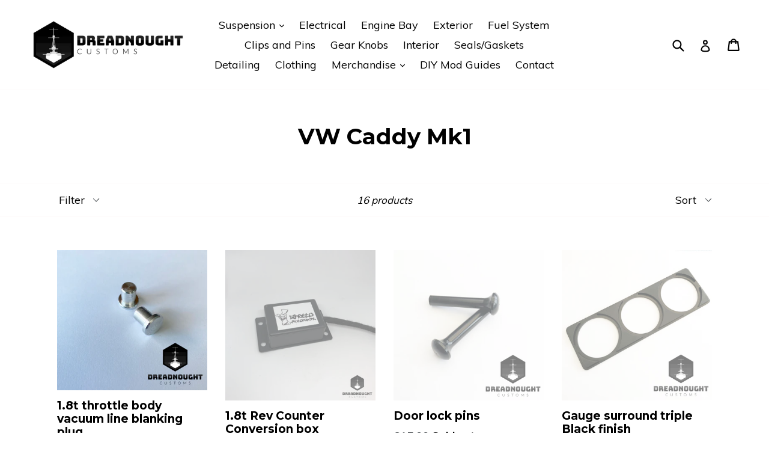

--- FILE ---
content_type: text/html; charset=utf-8
request_url: https://dreadnoughtcustoms.co.uk/collections/vw-caddy-mk1
body_size: 28173
content:
<!doctype html>
<!--[if IE 9]> <html class="ie9 no-js" lang="en"> <![endif]-->
<!--[if (gt IE 9)|!(IE)]><!--> <html class="no-js" lang="en"> <!--<![endif]-->
<head>
  <meta charset="utf-8">
  <meta http-equiv="X-UA-Compatible" content="IE=edge,chrome=1">
  <meta name="viewport" content="width=device-width,initial-scale=1">
  <meta name="theme-color" content="#fdf9f9">
  <link rel="canonical" href="https://dreadnoughtcustoms.co.uk/collections/vw-caddy-mk1">

  
    <link rel="shortcut icon" href="//dreadnoughtcustoms.co.uk/cdn/shop/files/favicon_32x32.png?v=1613687021" type="image/png">
  

  
  <title>
    VW Caddy Mk1
    
    
    
      &ndash; Dreadnought Customs Limited
    
  </title>

  

  <!-- /snippets/social-meta-tags.liquid -->
<meta property="og:site_name" content="Dreadnought Customs Limited">
<meta property="og:url" content="https://dreadnoughtcustoms.co.uk/collections/vw-caddy-mk1">
<meta property="og:title" content="VW Caddy Mk1">
<meta property="og:type" content="website">
<meta property="og:description" content="High quality custom vehicle components, specialising but not limited to early water cooled VW's">


<meta name="twitter:site" content="@">
<meta name="twitter:card" content="summary_large_image">
<meta name="twitter:title" content="VW Caddy Mk1">
<meta name="twitter:description" content="High quality custom vehicle components, specialising but not limited to early water cooled VW's">


  <link href="//dreadnoughtcustoms.co.uk/cdn/shop/t/11/assets/theme.scss.css?v=70317648162222207651696832171" rel="stylesheet" type="text/css" media="all" />
  <link href="//dreadnoughtcustoms.co.uk/cdn/shop/t/11/assets/dreadnought.scss.css?v=94335321605188767391683959469" rel="stylesheet" type="text/css" media="all" />
  

  <link href="//fonts.googleapis.com/css?family=Muli:400,700" rel="stylesheet" type="text/css" media="all" />


  

    <link href="//fonts.googleapis.com/css?family=Montserrat:700" rel="stylesheet" type="text/css" media="all" />
  



  <script>
    var theme = {
      strings: {
        addToCart: "Add to cart",
        soldOut: "Sold out",
        unavailable: "Unavailable",
        showMore: "Show More",
        showLess: "Show Less",
        addressError: "Error looking up that address",
        addressNoResults: "No results for that address",
        addressQueryLimit: "You have exceeded the Google API usage limit. Consider upgrading to a \u003ca href=\"https:\/\/developers.google.com\/maps\/premium\/usage-limits\"\u003ePremium Plan\u003c\/a\u003e.",
        authError: "There was a problem authenticating your Google Maps account."
      },
      moneyFormat: "£{{amount}}"
    }

    document.documentElement.className = document.documentElement.className.replace('no-js', 'js');
  </script>

  <!--[if (lte IE 9) ]><script src="//dreadnoughtcustoms.co.uk/cdn/shop/t/11/assets/match-media.min.js?v=22265819453975888031683959469" type="text/javascript"></script><![endif]-->

  

  <!--[if (gt IE 9)|!(IE)]><!--><script src="//dreadnoughtcustoms.co.uk/cdn/shop/t/11/assets/lazysizes.js?v=68441465964607740661683959469" async="async"></script><!--<![endif]-->
  <!--[if lte IE 9]><script src="//dreadnoughtcustoms.co.uk/cdn/shop/t/11/assets/lazysizes.min.js?v=343"></script><![endif]-->

  <!--[if (gt IE 9)|!(IE)]><!--><script src="//dreadnoughtcustoms.co.uk/cdn/shop/t/11/assets/vendor.js?v=136118274122071307521683959469" defer="defer"></script><!--<![endif]-->
  <!--[if lte IE 9]><script src="//dreadnoughtcustoms.co.uk/cdn/shop/t/11/assets/vendor.js?v=136118274122071307521683959469"></script><![endif]-->

  <!--[if (gt IE 9)|!(IE)]><!--><script src="//dreadnoughtcustoms.co.uk/cdn/shop/t/11/assets/theme.js?v=105168736828464233611683959469" defer="defer"></script><!--<![endif]-->
  <!--[if lte IE 9]><script src="//dreadnoughtcustoms.co.uk/cdn/shop/t/11/assets/theme.js?v=105168736828464233611683959469"></script><![endif]-->

  <script>window.performance && window.performance.mark && window.performance.mark('shopify.content_for_header.start');</script><meta id="shopify-digital-wallet" name="shopify-digital-wallet" content="/22769661/digital_wallets/dialog">
<meta name="shopify-checkout-api-token" content="05c41b51f2e51dff73a836c149871c35">
<meta id="in-context-paypal-metadata" data-shop-id="22769661" data-venmo-supported="false" data-environment="production" data-locale="en_US" data-paypal-v4="true" data-currency="GBP">
<link rel="alternate" type="application/atom+xml" title="Feed" href="/collections/vw-caddy-mk1.atom" />
<link rel="alternate" type="application/json+oembed" href="https://dreadnoughtcustoms.co.uk/collections/vw-caddy-mk1.oembed">
<script async="async" src="/checkouts/internal/preloads.js?locale=en-GB"></script>
<link rel="preconnect" href="https://shop.app" crossorigin="anonymous">
<script async="async" src="https://shop.app/checkouts/internal/preloads.js?locale=en-GB&shop_id=22769661" crossorigin="anonymous"></script>
<script id="apple-pay-shop-capabilities" type="application/json">{"shopId":22769661,"countryCode":"GB","currencyCode":"GBP","merchantCapabilities":["supports3DS"],"merchantId":"gid:\/\/shopify\/Shop\/22769661","merchantName":"Dreadnought Customs Limited","requiredBillingContactFields":["postalAddress","email","phone"],"requiredShippingContactFields":["postalAddress","email","phone"],"shippingType":"shipping","supportedNetworks":["visa","maestro","masterCard","amex","discover","elo"],"total":{"type":"pending","label":"Dreadnought Customs Limited","amount":"1.00"},"shopifyPaymentsEnabled":true,"supportsSubscriptions":true}</script>
<script id="shopify-features" type="application/json">{"accessToken":"05c41b51f2e51dff73a836c149871c35","betas":["rich-media-storefront-analytics"],"domain":"dreadnoughtcustoms.co.uk","predictiveSearch":true,"shopId":22769661,"locale":"en"}</script>
<script>var Shopify = Shopify || {};
Shopify.shop = "dreadnought-customs.myshopify.com";
Shopify.locale = "en";
Shopify.currency = {"active":"GBP","rate":"1.0"};
Shopify.country = "GB";
Shopify.theme = {"name":"new theme","id":123887222869,"schema_name":"Debut","schema_version":"1.6.4","theme_store_id":796,"role":"main"};
Shopify.theme.handle = "null";
Shopify.theme.style = {"id":null,"handle":null};
Shopify.cdnHost = "dreadnoughtcustoms.co.uk/cdn";
Shopify.routes = Shopify.routes || {};
Shopify.routes.root = "/";</script>
<script type="module">!function(o){(o.Shopify=o.Shopify||{}).modules=!0}(window);</script>
<script>!function(o){function n(){var o=[];function n(){o.push(Array.prototype.slice.apply(arguments))}return n.q=o,n}var t=o.Shopify=o.Shopify||{};t.loadFeatures=n(),t.autoloadFeatures=n()}(window);</script>
<script>
  window.ShopifyPay = window.ShopifyPay || {};
  window.ShopifyPay.apiHost = "shop.app\/pay";
  window.ShopifyPay.redirectState = null;
</script>
<script id="shop-js-analytics" type="application/json">{"pageType":"collection"}</script>
<script defer="defer" async type="module" src="//dreadnoughtcustoms.co.uk/cdn/shopifycloud/shop-js/modules/v2/client.init-shop-cart-sync_BdyHc3Nr.en.esm.js"></script>
<script defer="defer" async type="module" src="//dreadnoughtcustoms.co.uk/cdn/shopifycloud/shop-js/modules/v2/chunk.common_Daul8nwZ.esm.js"></script>
<script type="module">
  await import("//dreadnoughtcustoms.co.uk/cdn/shopifycloud/shop-js/modules/v2/client.init-shop-cart-sync_BdyHc3Nr.en.esm.js");
await import("//dreadnoughtcustoms.co.uk/cdn/shopifycloud/shop-js/modules/v2/chunk.common_Daul8nwZ.esm.js");

  window.Shopify.SignInWithShop?.initShopCartSync?.({"fedCMEnabled":true,"windoidEnabled":true});

</script>
<script>
  window.Shopify = window.Shopify || {};
  if (!window.Shopify.featureAssets) window.Shopify.featureAssets = {};
  window.Shopify.featureAssets['shop-js'] = {"shop-cart-sync":["modules/v2/client.shop-cart-sync_QYOiDySF.en.esm.js","modules/v2/chunk.common_Daul8nwZ.esm.js"],"init-fed-cm":["modules/v2/client.init-fed-cm_DchLp9rc.en.esm.js","modules/v2/chunk.common_Daul8nwZ.esm.js"],"shop-button":["modules/v2/client.shop-button_OV7bAJc5.en.esm.js","modules/v2/chunk.common_Daul8nwZ.esm.js"],"init-windoid":["modules/v2/client.init-windoid_DwxFKQ8e.en.esm.js","modules/v2/chunk.common_Daul8nwZ.esm.js"],"shop-cash-offers":["modules/v2/client.shop-cash-offers_DWtL6Bq3.en.esm.js","modules/v2/chunk.common_Daul8nwZ.esm.js","modules/v2/chunk.modal_CQq8HTM6.esm.js"],"shop-toast-manager":["modules/v2/client.shop-toast-manager_CX9r1SjA.en.esm.js","modules/v2/chunk.common_Daul8nwZ.esm.js"],"init-shop-email-lookup-coordinator":["modules/v2/client.init-shop-email-lookup-coordinator_UhKnw74l.en.esm.js","modules/v2/chunk.common_Daul8nwZ.esm.js"],"pay-button":["modules/v2/client.pay-button_DzxNnLDY.en.esm.js","modules/v2/chunk.common_Daul8nwZ.esm.js"],"avatar":["modules/v2/client.avatar_BTnouDA3.en.esm.js"],"init-shop-cart-sync":["modules/v2/client.init-shop-cart-sync_BdyHc3Nr.en.esm.js","modules/v2/chunk.common_Daul8nwZ.esm.js"],"shop-login-button":["modules/v2/client.shop-login-button_D8B466_1.en.esm.js","modules/v2/chunk.common_Daul8nwZ.esm.js","modules/v2/chunk.modal_CQq8HTM6.esm.js"],"init-customer-accounts-sign-up":["modules/v2/client.init-customer-accounts-sign-up_C8fpPm4i.en.esm.js","modules/v2/client.shop-login-button_D8B466_1.en.esm.js","modules/v2/chunk.common_Daul8nwZ.esm.js","modules/v2/chunk.modal_CQq8HTM6.esm.js"],"init-shop-for-new-customer-accounts":["modules/v2/client.init-shop-for-new-customer-accounts_CVTO0Ztu.en.esm.js","modules/v2/client.shop-login-button_D8B466_1.en.esm.js","modules/v2/chunk.common_Daul8nwZ.esm.js","modules/v2/chunk.modal_CQq8HTM6.esm.js"],"init-customer-accounts":["modules/v2/client.init-customer-accounts_dRgKMfrE.en.esm.js","modules/v2/client.shop-login-button_D8B466_1.en.esm.js","modules/v2/chunk.common_Daul8nwZ.esm.js","modules/v2/chunk.modal_CQq8HTM6.esm.js"],"shop-follow-button":["modules/v2/client.shop-follow-button_CkZpjEct.en.esm.js","modules/v2/chunk.common_Daul8nwZ.esm.js","modules/v2/chunk.modal_CQq8HTM6.esm.js"],"lead-capture":["modules/v2/client.lead-capture_BntHBhfp.en.esm.js","modules/v2/chunk.common_Daul8nwZ.esm.js","modules/v2/chunk.modal_CQq8HTM6.esm.js"],"checkout-modal":["modules/v2/client.checkout-modal_CfxcYbTm.en.esm.js","modules/v2/chunk.common_Daul8nwZ.esm.js","modules/v2/chunk.modal_CQq8HTM6.esm.js"],"shop-login":["modules/v2/client.shop-login_Da4GZ2H6.en.esm.js","modules/v2/chunk.common_Daul8nwZ.esm.js","modules/v2/chunk.modal_CQq8HTM6.esm.js"],"payment-terms":["modules/v2/client.payment-terms_MV4M3zvL.en.esm.js","modules/v2/chunk.common_Daul8nwZ.esm.js","modules/v2/chunk.modal_CQq8HTM6.esm.js"]};
</script>
<script>(function() {
  var isLoaded = false;
  function asyncLoad() {
    if (isLoaded) return;
    isLoaded = true;
    var urls = ["https:\/\/chimpstatic.com\/mcjs-connected\/js\/users\/b2e19088e5fc11a4a4f21ba65\/64cef71eeb13f5e15058afdc1.js?shop=dreadnought-customs.myshopify.com","https:\/\/ecommerce-editor-connector.live.gelato.tech\/ecommerce-editor\/v1\/shopify.esm.js?c=617ce2e6-8719-49dd-939c-47880766f92e\u0026s=611dd588-2bc6-4856-a379-f848479be7e9\u0026shop=dreadnought-customs.myshopify.com"];
    for (var i = 0; i < urls.length; i++) {
      var s = document.createElement('script');
      s.type = 'text/javascript';
      s.async = true;
      s.src = urls[i];
      var x = document.getElementsByTagName('script')[0];
      x.parentNode.insertBefore(s, x);
    }
  };
  if(window.attachEvent) {
    window.attachEvent('onload', asyncLoad);
  } else {
    window.addEventListener('load', asyncLoad, false);
  }
})();</script>
<script id="__st">var __st={"a":22769661,"offset":0,"reqid":"184beca9-14c8-4e1b-bfe2-4e10e73ca956-1768982776","pageurl":"dreadnoughtcustoms.co.uk\/collections\/vw-caddy-mk1","u":"1afd5107660f","p":"collection","rtyp":"collection","rid":166685245525};</script>
<script>window.ShopifyPaypalV4VisibilityTracking = true;</script>
<script id="captcha-bootstrap">!function(){'use strict';const t='contact',e='account',n='new_comment',o=[[t,t],['blogs',n],['comments',n],[t,'customer']],c=[[e,'customer_login'],[e,'guest_login'],[e,'recover_customer_password'],[e,'create_customer']],r=t=>t.map((([t,e])=>`form[action*='/${t}']:not([data-nocaptcha='true']) input[name='form_type'][value='${e}']`)).join(','),a=t=>()=>t?[...document.querySelectorAll(t)].map((t=>t.form)):[];function s(){const t=[...o],e=r(t);return a(e)}const i='password',u='form_key',d=['recaptcha-v3-token','g-recaptcha-response','h-captcha-response',i],f=()=>{try{return window.sessionStorage}catch{return}},m='__shopify_v',_=t=>t.elements[u];function p(t,e,n=!1){try{const o=window.sessionStorage,c=JSON.parse(o.getItem(e)),{data:r}=function(t){const{data:e,action:n}=t;return t[m]||n?{data:e,action:n}:{data:t,action:n}}(c);for(const[e,n]of Object.entries(r))t.elements[e]&&(t.elements[e].value=n);n&&o.removeItem(e)}catch(o){console.error('form repopulation failed',{error:o})}}const l='form_type',E='cptcha';function T(t){t.dataset[E]=!0}const w=window,h=w.document,L='Shopify',v='ce_forms',y='captcha';let A=!1;((t,e)=>{const n=(g='f06e6c50-85a8-45c8-87d0-21a2b65856fe',I='https://cdn.shopify.com/shopifycloud/storefront-forms-hcaptcha/ce_storefront_forms_captcha_hcaptcha.v1.5.2.iife.js',D={infoText:'Protected by hCaptcha',privacyText:'Privacy',termsText:'Terms'},(t,e,n)=>{const o=w[L][v],c=o.bindForm;if(c)return c(t,g,e,D).then(n);var r;o.q.push([[t,g,e,D],n]),r=I,A||(h.body.append(Object.assign(h.createElement('script'),{id:'captcha-provider',async:!0,src:r})),A=!0)});var g,I,D;w[L]=w[L]||{},w[L][v]=w[L][v]||{},w[L][v].q=[],w[L][y]=w[L][y]||{},w[L][y].protect=function(t,e){n(t,void 0,e),T(t)},Object.freeze(w[L][y]),function(t,e,n,w,h,L){const[v,y,A,g]=function(t,e,n){const i=e?o:[],u=t?c:[],d=[...i,...u],f=r(d),m=r(i),_=r(d.filter((([t,e])=>n.includes(e))));return[a(f),a(m),a(_),s()]}(w,h,L),I=t=>{const e=t.target;return e instanceof HTMLFormElement?e:e&&e.form},D=t=>v().includes(t);t.addEventListener('submit',(t=>{const e=I(t);if(!e)return;const n=D(e)&&!e.dataset.hcaptchaBound&&!e.dataset.recaptchaBound,o=_(e),c=g().includes(e)&&(!o||!o.value);(n||c)&&t.preventDefault(),c&&!n&&(function(t){try{if(!f())return;!function(t){const e=f();if(!e)return;const n=_(t);if(!n)return;const o=n.value;o&&e.removeItem(o)}(t);const e=Array.from(Array(32),(()=>Math.random().toString(36)[2])).join('');!function(t,e){_(t)||t.append(Object.assign(document.createElement('input'),{type:'hidden',name:u})),t.elements[u].value=e}(t,e),function(t,e){const n=f();if(!n)return;const o=[...t.querySelectorAll(`input[type='${i}']`)].map((({name:t})=>t)),c=[...d,...o],r={};for(const[a,s]of new FormData(t).entries())c.includes(a)||(r[a]=s);n.setItem(e,JSON.stringify({[m]:1,action:t.action,data:r}))}(t,e)}catch(e){console.error('failed to persist form',e)}}(e),e.submit())}));const S=(t,e)=>{t&&!t.dataset[E]&&(n(t,e.some((e=>e===t))),T(t))};for(const o of['focusin','change'])t.addEventListener(o,(t=>{const e=I(t);D(e)&&S(e,y())}));const B=e.get('form_key'),M=e.get(l),P=B&&M;t.addEventListener('DOMContentLoaded',(()=>{const t=y();if(P)for(const e of t)e.elements[l].value===M&&p(e,B);[...new Set([...A(),...v().filter((t=>'true'===t.dataset.shopifyCaptcha))])].forEach((e=>S(e,t)))}))}(h,new URLSearchParams(w.location.search),n,t,e,['guest_login'])})(!0,!0)}();</script>
<script integrity="sha256-4kQ18oKyAcykRKYeNunJcIwy7WH5gtpwJnB7kiuLZ1E=" data-source-attribution="shopify.loadfeatures" defer="defer" src="//dreadnoughtcustoms.co.uk/cdn/shopifycloud/storefront/assets/storefront/load_feature-a0a9edcb.js" crossorigin="anonymous"></script>
<script crossorigin="anonymous" defer="defer" src="//dreadnoughtcustoms.co.uk/cdn/shopifycloud/storefront/assets/shopify_pay/storefront-65b4c6d7.js?v=20250812"></script>
<script data-source-attribution="shopify.dynamic_checkout.dynamic.init">var Shopify=Shopify||{};Shopify.PaymentButton=Shopify.PaymentButton||{isStorefrontPortableWallets:!0,init:function(){window.Shopify.PaymentButton.init=function(){};var t=document.createElement("script");t.src="https://dreadnoughtcustoms.co.uk/cdn/shopifycloud/portable-wallets/latest/portable-wallets.en.js",t.type="module",document.head.appendChild(t)}};
</script>
<script data-source-attribution="shopify.dynamic_checkout.buyer_consent">
  function portableWalletsHideBuyerConsent(e){var t=document.getElementById("shopify-buyer-consent"),n=document.getElementById("shopify-subscription-policy-button");t&&n&&(t.classList.add("hidden"),t.setAttribute("aria-hidden","true"),n.removeEventListener("click",e))}function portableWalletsShowBuyerConsent(e){var t=document.getElementById("shopify-buyer-consent"),n=document.getElementById("shopify-subscription-policy-button");t&&n&&(t.classList.remove("hidden"),t.removeAttribute("aria-hidden"),n.addEventListener("click",e))}window.Shopify?.PaymentButton&&(window.Shopify.PaymentButton.hideBuyerConsent=portableWalletsHideBuyerConsent,window.Shopify.PaymentButton.showBuyerConsent=portableWalletsShowBuyerConsent);
</script>
<script data-source-attribution="shopify.dynamic_checkout.cart.bootstrap">document.addEventListener("DOMContentLoaded",(function(){function t(){return document.querySelector("shopify-accelerated-checkout-cart, shopify-accelerated-checkout")}if(t())Shopify.PaymentButton.init();else{new MutationObserver((function(e,n){t()&&(Shopify.PaymentButton.init(),n.disconnect())})).observe(document.body,{childList:!0,subtree:!0})}}));
</script>
<script id='scb4127' type='text/javascript' async='' src='https://dreadnoughtcustoms.co.uk/cdn/shopifycloud/privacy-banner/storefront-banner.js'></script><link id="shopify-accelerated-checkout-styles" rel="stylesheet" media="screen" href="https://dreadnoughtcustoms.co.uk/cdn/shopifycloud/portable-wallets/latest/accelerated-checkout-backwards-compat.css" crossorigin="anonymous">
<style id="shopify-accelerated-checkout-cart">
        #shopify-buyer-consent {
  margin-top: 1em;
  display: inline-block;
  width: 100%;
}

#shopify-buyer-consent.hidden {
  display: none;
}

#shopify-subscription-policy-button {
  background: none;
  border: none;
  padding: 0;
  text-decoration: underline;
  font-size: inherit;
  cursor: pointer;
}

#shopify-subscription-policy-button::before {
  box-shadow: none;
}

      </style>

<script>window.performance && window.performance.mark && window.performance.mark('shopify.content_for_header.end');</script>
<meta property="og:image" content="https://cdn.shopify.com/s/files/1/2276/9661/files/dreadnought-customs-logo.png?height=628&pad_color=ffffff&v=1613687021&width=1200" />
<meta property="og:image:secure_url" content="https://cdn.shopify.com/s/files/1/2276/9661/files/dreadnought-customs-logo.png?height=628&pad_color=ffffff&v=1613687021&width=1200" />
<meta property="og:image:width" content="1200" />
<meta property="og:image:height" content="628" />
<link href="https://monorail-edge.shopifysvc.com" rel="dns-prefetch">
<script>(function(){if ("sendBeacon" in navigator && "performance" in window) {try {var session_token_from_headers = performance.getEntriesByType('navigation')[0].serverTiming.find(x => x.name == '_s').description;} catch {var session_token_from_headers = undefined;}var session_cookie_matches = document.cookie.match(/_shopify_s=([^;]*)/);var session_token_from_cookie = session_cookie_matches && session_cookie_matches.length === 2 ? session_cookie_matches[1] : "";var session_token = session_token_from_headers || session_token_from_cookie || "";function handle_abandonment_event(e) {var entries = performance.getEntries().filter(function(entry) {return /monorail-edge.shopifysvc.com/.test(entry.name);});if (!window.abandonment_tracked && entries.length === 0) {window.abandonment_tracked = true;var currentMs = Date.now();var navigation_start = performance.timing.navigationStart;var payload = {shop_id: 22769661,url: window.location.href,navigation_start,duration: currentMs - navigation_start,session_token,page_type: "collection"};window.navigator.sendBeacon("https://monorail-edge.shopifysvc.com/v1/produce", JSON.stringify({schema_id: "online_store_buyer_site_abandonment/1.1",payload: payload,metadata: {event_created_at_ms: currentMs,event_sent_at_ms: currentMs}}));}}window.addEventListener('pagehide', handle_abandonment_event);}}());</script>
<script id="web-pixels-manager-setup">(function e(e,d,r,n,o){if(void 0===o&&(o={}),!Boolean(null===(a=null===(i=window.Shopify)||void 0===i?void 0:i.analytics)||void 0===a?void 0:a.replayQueue)){var i,a;window.Shopify=window.Shopify||{};var t=window.Shopify;t.analytics=t.analytics||{};var s=t.analytics;s.replayQueue=[],s.publish=function(e,d,r){return s.replayQueue.push([e,d,r]),!0};try{self.performance.mark("wpm:start")}catch(e){}var l=function(){var e={modern:/Edge?\/(1{2}[4-9]|1[2-9]\d|[2-9]\d{2}|\d{4,})\.\d+(\.\d+|)|Firefox\/(1{2}[4-9]|1[2-9]\d|[2-9]\d{2}|\d{4,})\.\d+(\.\d+|)|Chrom(ium|e)\/(9{2}|\d{3,})\.\d+(\.\d+|)|(Maci|X1{2}).+ Version\/(15\.\d+|(1[6-9]|[2-9]\d|\d{3,})\.\d+)([,.]\d+|)( \(\w+\)|)( Mobile\/\w+|) Safari\/|Chrome.+OPR\/(9{2}|\d{3,})\.\d+\.\d+|(CPU[ +]OS|iPhone[ +]OS|CPU[ +]iPhone|CPU IPhone OS|CPU iPad OS)[ +]+(15[._]\d+|(1[6-9]|[2-9]\d|\d{3,})[._]\d+)([._]\d+|)|Android:?[ /-](13[3-9]|1[4-9]\d|[2-9]\d{2}|\d{4,})(\.\d+|)(\.\d+|)|Android.+Firefox\/(13[5-9]|1[4-9]\d|[2-9]\d{2}|\d{4,})\.\d+(\.\d+|)|Android.+Chrom(ium|e)\/(13[3-9]|1[4-9]\d|[2-9]\d{2}|\d{4,})\.\d+(\.\d+|)|SamsungBrowser\/([2-9]\d|\d{3,})\.\d+/,legacy:/Edge?\/(1[6-9]|[2-9]\d|\d{3,})\.\d+(\.\d+|)|Firefox\/(5[4-9]|[6-9]\d|\d{3,})\.\d+(\.\d+|)|Chrom(ium|e)\/(5[1-9]|[6-9]\d|\d{3,})\.\d+(\.\d+|)([\d.]+$|.*Safari\/(?![\d.]+ Edge\/[\d.]+$))|(Maci|X1{2}).+ Version\/(10\.\d+|(1[1-9]|[2-9]\d|\d{3,})\.\d+)([,.]\d+|)( \(\w+\)|)( Mobile\/\w+|) Safari\/|Chrome.+OPR\/(3[89]|[4-9]\d|\d{3,})\.\d+\.\d+|(CPU[ +]OS|iPhone[ +]OS|CPU[ +]iPhone|CPU IPhone OS|CPU iPad OS)[ +]+(10[._]\d+|(1[1-9]|[2-9]\d|\d{3,})[._]\d+)([._]\d+|)|Android:?[ /-](13[3-9]|1[4-9]\d|[2-9]\d{2}|\d{4,})(\.\d+|)(\.\d+|)|Mobile Safari.+OPR\/([89]\d|\d{3,})\.\d+\.\d+|Android.+Firefox\/(13[5-9]|1[4-9]\d|[2-9]\d{2}|\d{4,})\.\d+(\.\d+|)|Android.+Chrom(ium|e)\/(13[3-9]|1[4-9]\d|[2-9]\d{2}|\d{4,})\.\d+(\.\d+|)|Android.+(UC? ?Browser|UCWEB|U3)[ /]?(15\.([5-9]|\d{2,})|(1[6-9]|[2-9]\d|\d{3,})\.\d+)\.\d+|SamsungBrowser\/(5\.\d+|([6-9]|\d{2,})\.\d+)|Android.+MQ{2}Browser\/(14(\.(9|\d{2,})|)|(1[5-9]|[2-9]\d|\d{3,})(\.\d+|))(\.\d+|)|K[Aa][Ii]OS\/(3\.\d+|([4-9]|\d{2,})\.\d+)(\.\d+|)/},d=e.modern,r=e.legacy,n=navigator.userAgent;return n.match(d)?"modern":n.match(r)?"legacy":"unknown"}(),u="modern"===l?"modern":"legacy",c=(null!=n?n:{modern:"",legacy:""})[u],f=function(e){return[e.baseUrl,"/wpm","/b",e.hashVersion,"modern"===e.buildTarget?"m":"l",".js"].join("")}({baseUrl:d,hashVersion:r,buildTarget:u}),m=function(e){var d=e.version,r=e.bundleTarget,n=e.surface,o=e.pageUrl,i=e.monorailEndpoint;return{emit:function(e){var a=e.status,t=e.errorMsg,s=(new Date).getTime(),l=JSON.stringify({metadata:{event_sent_at_ms:s},events:[{schema_id:"web_pixels_manager_load/3.1",payload:{version:d,bundle_target:r,page_url:o,status:a,surface:n,error_msg:t},metadata:{event_created_at_ms:s}}]});if(!i)return console&&console.warn&&console.warn("[Web Pixels Manager] No Monorail endpoint provided, skipping logging."),!1;try{return self.navigator.sendBeacon.bind(self.navigator)(i,l)}catch(e){}var u=new XMLHttpRequest;try{return u.open("POST",i,!0),u.setRequestHeader("Content-Type","text/plain"),u.send(l),!0}catch(e){return console&&console.warn&&console.warn("[Web Pixels Manager] Got an unhandled error while logging to Monorail."),!1}}}}({version:r,bundleTarget:l,surface:e.surface,pageUrl:self.location.href,monorailEndpoint:e.monorailEndpoint});try{o.browserTarget=l,function(e){var d=e.src,r=e.async,n=void 0===r||r,o=e.onload,i=e.onerror,a=e.sri,t=e.scriptDataAttributes,s=void 0===t?{}:t,l=document.createElement("script"),u=document.querySelector("head"),c=document.querySelector("body");if(l.async=n,l.src=d,a&&(l.integrity=a,l.crossOrigin="anonymous"),s)for(var f in s)if(Object.prototype.hasOwnProperty.call(s,f))try{l.dataset[f]=s[f]}catch(e){}if(o&&l.addEventListener("load",o),i&&l.addEventListener("error",i),u)u.appendChild(l);else{if(!c)throw new Error("Did not find a head or body element to append the script");c.appendChild(l)}}({src:f,async:!0,onload:function(){if(!function(){var e,d;return Boolean(null===(d=null===(e=window.Shopify)||void 0===e?void 0:e.analytics)||void 0===d?void 0:d.initialized)}()){var d=window.webPixelsManager.init(e)||void 0;if(d){var r=window.Shopify.analytics;r.replayQueue.forEach((function(e){var r=e[0],n=e[1],o=e[2];d.publishCustomEvent(r,n,o)})),r.replayQueue=[],r.publish=d.publishCustomEvent,r.visitor=d.visitor,r.initialized=!0}}},onerror:function(){return m.emit({status:"failed",errorMsg:"".concat(f," has failed to load")})},sri:function(e){var d=/^sha384-[A-Za-z0-9+/=]+$/;return"string"==typeof e&&d.test(e)}(c)?c:"",scriptDataAttributes:o}),m.emit({status:"loading"})}catch(e){m.emit({status:"failed",errorMsg:(null==e?void 0:e.message)||"Unknown error"})}}})({shopId: 22769661,storefrontBaseUrl: "https://dreadnoughtcustoms.co.uk",extensionsBaseUrl: "https://extensions.shopifycdn.com/cdn/shopifycloud/web-pixels-manager",monorailEndpoint: "https://monorail-edge.shopifysvc.com/unstable/produce_batch",surface: "storefront-renderer",enabledBetaFlags: ["2dca8a86"],webPixelsConfigList: [{"id":"shopify-app-pixel","configuration":"{}","eventPayloadVersion":"v1","runtimeContext":"STRICT","scriptVersion":"0450","apiClientId":"shopify-pixel","type":"APP","privacyPurposes":["ANALYTICS","MARKETING"]},{"id":"shopify-custom-pixel","eventPayloadVersion":"v1","runtimeContext":"LAX","scriptVersion":"0450","apiClientId":"shopify-pixel","type":"CUSTOM","privacyPurposes":["ANALYTICS","MARKETING"]}],isMerchantRequest: false,initData: {"shop":{"name":"Dreadnought Customs Limited","paymentSettings":{"currencyCode":"GBP"},"myshopifyDomain":"dreadnought-customs.myshopify.com","countryCode":"GB","storefrontUrl":"https:\/\/dreadnoughtcustoms.co.uk"},"customer":null,"cart":null,"checkout":null,"productVariants":[],"purchasingCompany":null},},"https://dreadnoughtcustoms.co.uk/cdn","fcfee988w5aeb613cpc8e4bc33m6693e112",{"modern":"","legacy":""},{"shopId":"22769661","storefrontBaseUrl":"https:\/\/dreadnoughtcustoms.co.uk","extensionBaseUrl":"https:\/\/extensions.shopifycdn.com\/cdn\/shopifycloud\/web-pixels-manager","surface":"storefront-renderer","enabledBetaFlags":"[\"2dca8a86\"]","isMerchantRequest":"false","hashVersion":"fcfee988w5aeb613cpc8e4bc33m6693e112","publish":"custom","events":"[[\"page_viewed\",{}],[\"collection_viewed\",{\"collection\":{\"id\":\"166685245525\",\"title\":\"VW Caddy Mk1\",\"productVariants\":[{\"price\":{\"amount\":8.0,\"currencyCode\":\"GBP\"},\"product\":{\"title\":\"1.8t throttle body vacuum line blanking plug\",\"vendor\":\"Dreadnought Customs Limited\",\"id\":\"4668881698901\",\"untranslatedTitle\":\"1.8t throttle body vacuum line blanking plug\",\"url\":\"\/products\/1-8t-throttle-body-vacuum-line-blanking-plug\",\"type\":\"\"},\"id\":\"32336014311509\",\"image\":{\"src\":\"\/\/dreadnoughtcustoms.co.uk\/cdn\/shop\/products\/throttlebodyblank.jpg?v=1590693155\"},\"sku\":\"\",\"title\":\"Default Title\",\"untranslatedTitle\":\"Default Title\"},{\"price\":{\"amount\":35.0,\"currencyCode\":\"GBP\"},\"product\":{\"title\":\"1.8t Rev Counter Conversion box\",\"vendor\":\"Dreadnought Customs Limited\",\"id\":\"1363172950101\",\"untranslatedTitle\":\"1.8t Rev Counter Conversion box\",\"url\":\"\/products\/rev-counter-box\",\"type\":\"\"},\"id\":\"12571212120149\",\"image\":{\"src\":\"\/\/dreadnoughtcustoms.co.uk\/cdn\/shop\/products\/tacho_box.jpg?v=1584816922\"},\"sku\":\"\",\"title\":\"Default Title\",\"untranslatedTitle\":\"Default Title\"},{\"price\":{\"amount\":15.0,\"currencyCode\":\"GBP\"},\"product\":{\"title\":\"Door lock pins\",\"vendor\":\"Dreadnought Customs Limited\",\"id\":\"12073940938\",\"untranslatedTitle\":\"Door lock pins\",\"url\":\"\/products\/billet-door-pins\",\"type\":\"\"},\"id\":\"31494209962069\",\"image\":{\"src\":\"\/\/dreadnoughtcustoms.co.uk\/cdn\/shop\/products\/black_lock_pins.jpg?v=1584817138\"},\"sku\":\"\",\"title\":\"Anodised Black\",\"untranslatedTitle\":\"Anodised Black\"},{\"price\":{\"amount\":25.0,\"currencyCode\":\"GBP\"},\"product\":{\"title\":\"Gauge surround triple Black finish\",\"vendor\":\"Dreadnought Customs Limited\",\"id\":\"1334347628629\",\"untranslatedTitle\":\"Gauge surround triple Black finish\",\"url\":\"\/products\/copy-of-gauge-surround-triple-black-finish\",\"type\":\"\"},\"id\":\"31494229196885\",\"image\":{\"src\":\"\/\/dreadnoughtcustoms.co.uk\/cdn\/shop\/products\/trip_black_logo.jpg?v=1584817260\"},\"sku\":\"\",\"title\":\"Wrinkle Black\",\"untranslatedTitle\":\"Wrinkle Black\"},{\"price\":{\"amount\":2.5,\"currencyCode\":\"GBP\"},\"product\":{\"title\":\"Seat clip, runner guides Golf Mk1-3, Scirocco, Corrado\",\"vendor\":\"Dreadnought Customs\",\"id\":\"2403147907157\",\"untranslatedTitle\":\"Seat clip, runner guides Golf Mk1-3, Scirocco, Corrado\",\"url\":\"\/products\/seat-clip-runner-guides-golf-mk1-3-scirocco-corrado\",\"type\":\"\"},\"id\":\"21439282118741\",\"image\":{\"src\":\"\/\/dreadnoughtcustoms.co.uk\/cdn\/shop\/products\/seat_clips.jpg?v=1584817587\"},\"sku\":\"\",\"title\":\"Default Title\",\"untranslatedTitle\":\"Default Title\"},{\"price\":{\"amount\":50.0,\"currencyCode\":\"GBP\"},\"product\":{\"title\":\"Drilled Knob\",\"vendor\":\"Dreadnought Customs Limited\",\"id\":\"1324589416533\",\"untranslatedTitle\":\"Drilled Knob\",\"url\":\"\/products\/drilled-knob\",\"type\":\"Gear Knob\"},\"id\":\"12273905598549\",\"image\":{\"src\":\"\/\/dreadnoughtcustoms.co.uk\/cdn\/shop\/products\/drilled_w.jpg?v=1584817183\"},\"sku\":\"\",\"title\":\"aluminium\",\"untranslatedTitle\":\"aluminium\"},{\"price\":{\"amount\":2.0,\"currencyCode\":\"GBP\"},\"product\":{\"title\":\"Dreadnought Customs Logo Sticker\",\"vendor\":\"Dreadnought Customs Limited\",\"id\":\"2426402832469\",\"untranslatedTitle\":\"Dreadnought Customs Logo Sticker\",\"url\":\"\/products\/dreadnought-customs-logo-sticker\",\"type\":\"\"},\"id\":\"32718397440085\",\"image\":{\"src\":\"\/\/dreadnoughtcustoms.co.uk\/cdn\/shop\/products\/image_34b938a1-2c2f-485b-89d5-7c46b1abcdc9.jpg?v=1569610656\"},\"sku\":\"\",\"title\":\"White\",\"untranslatedTitle\":\"White\"},{\"price\":{\"amount\":12.0,\"currencyCode\":\"GBP\"},\"product\":{\"title\":\"Sunstrip V2\",\"vendor\":\"Dreadnought Customs Limited\",\"id\":\"4624344973397\",\"untranslatedTitle\":\"Sunstrip V2\",\"url\":\"\/products\/sunstrip-v2\",\"type\":\"\"},\"id\":\"32143205040213\",\"image\":{\"src\":\"\/\/dreadnoughtcustoms.co.uk\/cdn\/shop\/products\/a69addb7-fe19-4ca4-bec3-7ea81b657bad.png?v=1588599239\"},\"sku\":\"\",\"title\":\"Default Title\",\"untranslatedTitle\":\"Default Title\"},{\"price\":{\"amount\":10.0,\"currencyCode\":\"GBP\"},\"product\":{\"title\":\"Gear Knob Bobble Hats\",\"vendor\":\"Dreadnought Customs Limited\",\"id\":\"4786714574933\",\"untranslatedTitle\":\"Gear Knob Bobble Hats\",\"url\":\"\/products\/gear-knob-bobble-hats\",\"type\":\"\"},\"id\":\"32807779205205\",\"image\":{\"src\":\"\/\/dreadnoughtcustoms.co.uk\/cdn\/shop\/products\/e1597535-5a3c-4ffd-a0c4-06ebf8017b52.png?v=1612815582\"},\"sku\":\"\",\"title\":\"Red and Black\",\"untranslatedTitle\":\"Red and Black\"},{\"price\":{\"amount\":25.0,\"currencyCode\":\"GBP\"},\"product\":{\"title\":\"Key Racks\",\"vendor\":\"Dreadnought Customs Limited\",\"id\":\"4799928696917\",\"untranslatedTitle\":\"Key Racks\",\"url\":\"\/products\/key-racks\",\"type\":\"\"},\"id\":\"32855558127701\",\"image\":{\"src\":\"\/\/dreadnoughtcustoms.co.uk\/cdn\/shop\/products\/keyrackrocco1.jpg?v=1604404367\"},\"sku\":\"\",\"title\":\"Scirocco Mk1\",\"untranslatedTitle\":\"Scirocco Mk1\"},{\"price\":{\"amount\":14.0,\"currencyCode\":\"GBP\"},\"product\":{\"title\":\"Clear side indicator\",\"vendor\":\"Dreadnought Customs Limited\",\"id\":\"6627270983765\",\"untranslatedTitle\":\"Clear side indicator\",\"url\":\"\/products\/clear-side-indicator-lense\",\"type\":\"\"},\"id\":\"39536900079701\",\"image\":{\"src\":\"\/\/dreadnoughtcustoms.co.uk\/cdn\/shop\/products\/clearsideindicators.jpg?v=1631733107\"},\"sku\":\"\",\"title\":\"Default Title\",\"untranslatedTitle\":\"Default Title\"},{\"price\":{\"amount\":17.5,\"currencyCode\":\"GBP\"},\"product\":{\"title\":\"Crystal side indicator\",\"vendor\":\"Dreadnought Customs Limited\",\"id\":\"6627282649173\",\"untranslatedTitle\":\"Crystal side indicator\",\"url\":\"\/products\/crystal-side-indicator\",\"type\":\"\"},\"id\":\"39536917708885\",\"image\":{\"src\":\"\/\/dreadnoughtcustoms.co.uk\/cdn\/shop\/products\/crystalsiderepeaters.jpg?v=1631733123\"},\"sku\":\"\",\"title\":\"Default Title\",\"untranslatedTitle\":\"Default Title\"},{\"price\":{\"amount\":65.0,\"currencyCode\":\"GBP\"},\"product\":{\"title\":\"Vw Golf Scirocco Jetta Mk1 Stainless bonnet catch\",\"vendor\":\"Dreadnought Customs Limited\",\"id\":\"6782410489941\",\"untranslatedTitle\":\"Vw Golf Scirocco Jetta Mk1 Stainless bonnet catch\",\"url\":\"\/products\/vw-golf-scirocco-jetta-mk1-stainless-bonnet-catch\",\"type\":\"\"},\"id\":\"40125799956565\",\"image\":{\"src\":\"\/\/dreadnoughtcustoms.co.uk\/cdn\/shop\/products\/mk1bonnetcatch2.jpg?v=1655393520\"},\"sku\":\"\",\"title\":\"Default Title\",\"untranslatedTitle\":\"Default Title\"},{\"price\":{\"amount\":25.0,\"currencyCode\":\"GBP\"},\"product\":{\"title\":\"Door lock pins V2\",\"vendor\":\"Dreadnought Customs Limited\",\"id\":\"7008681590869\",\"untranslatedTitle\":\"Door lock pins V2\",\"url\":\"\/products\/door-lock-pins-v2\",\"type\":\"\"},\"id\":\"40812240437333\",\"image\":{\"src\":\"\/\/dreadnoughtcustoms.co.uk\/cdn\/shop\/files\/blackdoorpins.jpg?v=1712684039\"},\"sku\":null,\"title\":\"Anodised Black\",\"untranslatedTitle\":\"Anodised Black\"},{\"price\":{\"amount\":25.0,\"currencyCode\":\"GBP\"},\"product\":{\"title\":\"Golf Ball door lock pins\",\"vendor\":\"Dreadnought Customs Limited\",\"id\":\"7033508200533\",\"untranslatedTitle\":\"Golf Ball door lock pins\",\"url\":\"\/products\/golf-ball-door-lock-pins\",\"type\":\"\"},\"id\":\"40883540951125\",\"image\":{\"src\":\"\/\/dreadnoughtcustoms.co.uk\/cdn\/shop\/files\/gbblack.jpg?v=1723742587\"},\"sku\":null,\"title\":\"Anodised Black\",\"untranslatedTitle\":\"Anodised Black\"},{\"price\":{\"amount\":50.0,\"currencyCode\":\"GBP\"},\"product\":{\"title\":\"Billet aluminium gear knob\",\"vendor\":\"Dreadnought Customs Limited\",\"id\":\"12073915850\",\"untranslatedTitle\":\"Billet aluminium gear knob\",\"url\":\"\/products\/billet-aluminium-gear-knob\",\"type\":\"\"},\"id\":\"21295043706965\",\"image\":{\"src\":\"\/\/dreadnoughtcustoms.co.uk\/cdn\/shop\/files\/gearknobround.jpg?v=1735901624\"},\"sku\":\"\",\"title\":\"Default Title\",\"untranslatedTitle\":\"Default Title\"}]}}]]"});</script><script>
  window.ShopifyAnalytics = window.ShopifyAnalytics || {};
  window.ShopifyAnalytics.meta = window.ShopifyAnalytics.meta || {};
  window.ShopifyAnalytics.meta.currency = 'GBP';
  var meta = {"products":[{"id":4668881698901,"gid":"gid:\/\/shopify\/Product\/4668881698901","vendor":"Dreadnought Customs Limited","type":"","handle":"1-8t-throttle-body-vacuum-line-blanking-plug","variants":[{"id":32336014311509,"price":800,"name":"1.8t throttle body vacuum line blanking plug","public_title":null,"sku":""}],"remote":false},{"id":1363172950101,"gid":"gid:\/\/shopify\/Product\/1363172950101","vendor":"Dreadnought Customs Limited","type":"","handle":"rev-counter-box","variants":[{"id":12571212120149,"price":3500,"name":"1.8t Rev Counter Conversion box","public_title":null,"sku":""}],"remote":false},{"id":12073940938,"gid":"gid:\/\/shopify\/Product\/12073940938","vendor":"Dreadnought Customs Limited","type":"","handle":"billet-door-pins","variants":[{"id":31494209962069,"price":1500,"name":"Door lock pins - Anodised Black","public_title":"Anodised Black","sku":""},{"id":31494209994837,"price":1500,"name":"Door lock pins - Aluminium","public_title":"Aluminium","sku":""}],"remote":false},{"id":1334347628629,"gid":"gid:\/\/shopify\/Product\/1334347628629","vendor":"Dreadnought Customs Limited","type":"","handle":"copy-of-gauge-surround-triple-black-finish","variants":[{"id":31494229196885,"price":2500,"name":"Gauge surround triple Black finish - Wrinkle Black","public_title":"Wrinkle Black","sku":""},{"id":31494229229653,"price":2500,"name":"Gauge surround triple Black finish - Anodised Black","public_title":"Anodised Black","sku":""}],"remote":false},{"id":2403147907157,"gid":"gid:\/\/shopify\/Product\/2403147907157","vendor":"Dreadnought Customs","type":"","handle":"seat-clip-runner-guides-golf-mk1-3-scirocco-corrado","variants":[{"id":21439282118741,"price":250,"name":"Seat clip, runner guides Golf Mk1-3, Scirocco, Corrado","public_title":null,"sku":""}],"remote":false},{"id":1324589416533,"gid":"gid:\/\/shopify\/Product\/1324589416533","vendor":"Dreadnought Customs Limited","type":"Gear Knob","handle":"drilled-knob","variants":[{"id":12273905598549,"price":5000,"name":"Drilled Knob - aluminium","public_title":"aluminium","sku":""},{"id":30287267102805,"price":5000,"name":"Drilled Knob - Black anodised","public_title":"Black anodised","sku":""}],"remote":false},{"id":2426402832469,"gid":"gid:\/\/shopify\/Product\/2426402832469","vendor":"Dreadnought Customs Limited","type":"","handle":"dreadnought-customs-logo-sticker","variants":[{"id":32718397440085,"price":200,"name":"Dreadnought Customs Logo Sticker - White","public_title":"White","sku":""},{"id":32718397472853,"price":200,"name":"Dreadnought Customs Logo Sticker - Black","public_title":"Black","sku":""},{"id":32718397505621,"price":200,"name":"Dreadnought Customs Logo Sticker - Light Blue","public_title":"Light Blue","sku":""},{"id":32718397538389,"price":250,"name":"Dreadnought Customs Logo Sticker - Holographic Silver","public_title":"Holographic Silver","sku":""},{"id":32718397571157,"price":250,"name":"Dreadnought Customs Logo Sticker - Holographic Glitter Silver","public_title":"Holographic Glitter Silver","sku":""},{"id":32718397603925,"price":200,"name":"Dreadnought Customs Logo Sticker - Red","public_title":"Red","sku":""},{"id":32718397636693,"price":200,"name":"Dreadnought Customs Logo Sticker - Yellow","public_title":"Yellow","sku":""},{"id":32718397669461,"price":200,"name":"Dreadnought Customs Logo Sticker - Gold","public_title":"Gold","sku":""}],"remote":false},{"id":4624344973397,"gid":"gid:\/\/shopify\/Product\/4624344973397","vendor":"Dreadnought Customs Limited","type":"","handle":"sunstrip-v2","variants":[{"id":32143205040213,"price":1200,"name":"Sunstrip V2","public_title":null,"sku":""}],"remote":false},{"id":4786714574933,"gid":"gid:\/\/shopify\/Product\/4786714574933","vendor":"Dreadnought Customs Limited","type":"","handle":"gear-knob-bobble-hats","variants":[{"id":32807779205205,"price":1000,"name":"Gear Knob Bobble Hats - Red and Black","public_title":"Red and Black","sku":""},{"id":32807779237973,"price":1000,"name":"Gear Knob Bobble Hats - Light\/ Dark Grey","public_title":"Light\/ Dark Grey","sku":""},{"id":32807779270741,"price":1000,"name":"Gear Knob Bobble Hats - Light\/Dark Grey and Black","public_title":"Light\/Dark Grey and Black","sku":""},{"id":32807779303509,"price":1000,"name":"Gear Knob Bobble Hats - Blue and White","public_title":"Blue and White","sku":""},{"id":32807779336277,"price":1000,"name":"Gear Knob Bobble Hats - Blue and Grey","public_title":"Blue and Grey","sku":""},{"id":32807779369045,"price":1000,"name":"Gear Knob Bobble Hats - Black Red Yellow (no Bobble)","public_title":"Black Red Yellow (no Bobble)","sku":""},{"id":32807779401813,"price":1000,"name":"Gear Knob Bobble Hats - Black Red Yellow (multi colour bobble)","public_title":"Black Red Yellow (multi colour bobble)","sku":""},{"id":32807779434581,"price":1000,"name":"Gear Knob Bobble Hats - Black Red Yellow (black Bobble)","public_title":"Black Red Yellow (black Bobble)","sku":""},{"id":39898701135957,"price":1000,"name":"Gear Knob Bobble Hats - Blue white and red with bobble","public_title":"Blue white and red with bobble","sku":""},{"id":39898701234261,"price":1000,"name":"Gear Knob Bobble Hats - Yellow Orange Red with bobble","public_title":"Yellow Orange Red with bobble","sku":""}],"remote":false},{"id":4799928696917,"gid":"gid:\/\/shopify\/Product\/4799928696917","vendor":"Dreadnought Customs Limited","type":"","handle":"key-racks","variants":[{"id":32855558127701,"price":2500,"name":"Key Racks - Scirocco Mk1","public_title":"Scirocco Mk1","sku":""},{"id":32855558094933,"price":2500,"name":"Key Racks - Scirocco Mk2","public_title":"Scirocco Mk2","sku":""},{"id":32855558160469,"price":2500,"name":"Key Racks - Corrado","public_title":"Corrado","sku":""},{"id":32855558193237,"price":2500,"name":"Key Racks - Golf Mk1","public_title":"Golf Mk1","sku":""},{"id":32855558226005,"price":2500,"name":"Key Racks - Golf Mk1 Caddy","public_title":"Golf Mk1 Caddy","sku":""},{"id":32855558258773,"price":2500,"name":"Key Racks - Golf Mk2","public_title":"Golf Mk2","sku":""}],"remote":false},{"id":6627270983765,"gid":"gid:\/\/shopify\/Product\/6627270983765","vendor":"Dreadnought Customs Limited","type":"","handle":"clear-side-indicator-lense","variants":[{"id":39536900079701,"price":1400,"name":"Clear side indicator","public_title":null,"sku":""}],"remote":false},{"id":6627282649173,"gid":"gid:\/\/shopify\/Product\/6627282649173","vendor":"Dreadnought Customs Limited","type":"","handle":"crystal-side-indicator","variants":[{"id":39536917708885,"price":1750,"name":"Crystal side indicator","public_title":null,"sku":""}],"remote":false},{"id":6782410489941,"gid":"gid:\/\/shopify\/Product\/6782410489941","vendor":"Dreadnought Customs Limited","type":"","handle":"vw-golf-scirocco-jetta-mk1-stainless-bonnet-catch","variants":[{"id":40125799956565,"price":6500,"name":"Vw Golf Scirocco Jetta Mk1 Stainless bonnet catch","public_title":null,"sku":""}],"remote":false},{"id":7008681590869,"gid":"gid:\/\/shopify\/Product\/7008681590869","vendor":"Dreadnought Customs Limited","type":"","handle":"door-lock-pins-v2","variants":[{"id":40812240437333,"price":2500,"name":"Door lock pins V2 - Anodised Black","public_title":"Anodised Black","sku":null},{"id":40812240470101,"price":2500,"name":"Door lock pins V2 - Aluminium","public_title":"Aluminium","sku":null}],"remote":false},{"id":7033508200533,"gid":"gid:\/\/shopify\/Product\/7033508200533","vendor":"Dreadnought Customs Limited","type":"","handle":"golf-ball-door-lock-pins","variants":[{"id":40883540951125,"price":2500,"name":"Golf Ball door lock pins - Anodised Black","public_title":"Anodised Black","sku":null},{"id":40883540983893,"price":2500,"name":"Golf Ball door lock pins - Aluminium","public_title":"Aluminium","sku":null}],"remote":false},{"id":12073915850,"gid":"gid:\/\/shopify\/Product\/12073915850","vendor":"Dreadnought Customs Limited","type":"","handle":"billet-aluminium-gear-knob","variants":[{"id":21295043706965,"price":5000,"name":"Billet aluminium gear knob","public_title":null,"sku":""}],"remote":false}],"page":{"pageType":"collection","resourceType":"collection","resourceId":166685245525,"requestId":"184beca9-14c8-4e1b-bfe2-4e10e73ca956-1768982776"}};
  for (var attr in meta) {
    window.ShopifyAnalytics.meta[attr] = meta[attr];
  }
</script>
<script class="analytics">
  (function () {
    var customDocumentWrite = function(content) {
      var jquery = null;

      if (window.jQuery) {
        jquery = window.jQuery;
      } else if (window.Checkout && window.Checkout.$) {
        jquery = window.Checkout.$;
      }

      if (jquery) {
        jquery('body').append(content);
      }
    };

    var hasLoggedConversion = function(token) {
      if (token) {
        return document.cookie.indexOf('loggedConversion=' + token) !== -1;
      }
      return false;
    }

    var setCookieIfConversion = function(token) {
      if (token) {
        var twoMonthsFromNow = new Date(Date.now());
        twoMonthsFromNow.setMonth(twoMonthsFromNow.getMonth() + 2);

        document.cookie = 'loggedConversion=' + token + '; expires=' + twoMonthsFromNow;
      }
    }

    var trekkie = window.ShopifyAnalytics.lib = window.trekkie = window.trekkie || [];
    if (trekkie.integrations) {
      return;
    }
    trekkie.methods = [
      'identify',
      'page',
      'ready',
      'track',
      'trackForm',
      'trackLink'
    ];
    trekkie.factory = function(method) {
      return function() {
        var args = Array.prototype.slice.call(arguments);
        args.unshift(method);
        trekkie.push(args);
        return trekkie;
      };
    };
    for (var i = 0; i < trekkie.methods.length; i++) {
      var key = trekkie.methods[i];
      trekkie[key] = trekkie.factory(key);
    }
    trekkie.load = function(config) {
      trekkie.config = config || {};
      trekkie.config.initialDocumentCookie = document.cookie;
      var first = document.getElementsByTagName('script')[0];
      var script = document.createElement('script');
      script.type = 'text/javascript';
      script.onerror = function(e) {
        var scriptFallback = document.createElement('script');
        scriptFallback.type = 'text/javascript';
        scriptFallback.onerror = function(error) {
                var Monorail = {
      produce: function produce(monorailDomain, schemaId, payload) {
        var currentMs = new Date().getTime();
        var event = {
          schema_id: schemaId,
          payload: payload,
          metadata: {
            event_created_at_ms: currentMs,
            event_sent_at_ms: currentMs
          }
        };
        return Monorail.sendRequest("https://" + monorailDomain + "/v1/produce", JSON.stringify(event));
      },
      sendRequest: function sendRequest(endpointUrl, payload) {
        // Try the sendBeacon API
        if (window && window.navigator && typeof window.navigator.sendBeacon === 'function' && typeof window.Blob === 'function' && !Monorail.isIos12()) {
          var blobData = new window.Blob([payload], {
            type: 'text/plain'
          });

          if (window.navigator.sendBeacon(endpointUrl, blobData)) {
            return true;
          } // sendBeacon was not successful

        } // XHR beacon

        var xhr = new XMLHttpRequest();

        try {
          xhr.open('POST', endpointUrl);
          xhr.setRequestHeader('Content-Type', 'text/plain');
          xhr.send(payload);
        } catch (e) {
          console.log(e);
        }

        return false;
      },
      isIos12: function isIos12() {
        return window.navigator.userAgent.lastIndexOf('iPhone; CPU iPhone OS 12_') !== -1 || window.navigator.userAgent.lastIndexOf('iPad; CPU OS 12_') !== -1;
      }
    };
    Monorail.produce('monorail-edge.shopifysvc.com',
      'trekkie_storefront_load_errors/1.1',
      {shop_id: 22769661,
      theme_id: 123887222869,
      app_name: "storefront",
      context_url: window.location.href,
      source_url: "//dreadnoughtcustoms.co.uk/cdn/s/trekkie.storefront.cd680fe47e6c39ca5d5df5f0a32d569bc48c0f27.min.js"});

        };
        scriptFallback.async = true;
        scriptFallback.src = '//dreadnoughtcustoms.co.uk/cdn/s/trekkie.storefront.cd680fe47e6c39ca5d5df5f0a32d569bc48c0f27.min.js';
        first.parentNode.insertBefore(scriptFallback, first);
      };
      script.async = true;
      script.src = '//dreadnoughtcustoms.co.uk/cdn/s/trekkie.storefront.cd680fe47e6c39ca5d5df5f0a32d569bc48c0f27.min.js';
      first.parentNode.insertBefore(script, first);
    };
    trekkie.load(
      {"Trekkie":{"appName":"storefront","development":false,"defaultAttributes":{"shopId":22769661,"isMerchantRequest":null,"themeId":123887222869,"themeCityHash":"2105067269427669809","contentLanguage":"en","currency":"GBP","eventMetadataId":"d0a3e170-4c60-4ecf-b0fe-85476d85ac95"},"isServerSideCookieWritingEnabled":true,"monorailRegion":"shop_domain","enabledBetaFlags":["65f19447"]},"Session Attribution":{},"S2S":{"facebookCapiEnabled":false,"source":"trekkie-storefront-renderer","apiClientId":580111}}
    );

    var loaded = false;
    trekkie.ready(function() {
      if (loaded) return;
      loaded = true;

      window.ShopifyAnalytics.lib = window.trekkie;

      var originalDocumentWrite = document.write;
      document.write = customDocumentWrite;
      try { window.ShopifyAnalytics.merchantGoogleAnalytics.call(this); } catch(error) {};
      document.write = originalDocumentWrite;

      window.ShopifyAnalytics.lib.page(null,{"pageType":"collection","resourceType":"collection","resourceId":166685245525,"requestId":"184beca9-14c8-4e1b-bfe2-4e10e73ca956-1768982776","shopifyEmitted":true});

      var match = window.location.pathname.match(/checkouts\/(.+)\/(thank_you|post_purchase)/)
      var token = match? match[1]: undefined;
      if (!hasLoggedConversion(token)) {
        setCookieIfConversion(token);
        window.ShopifyAnalytics.lib.track("Viewed Product Category",{"currency":"GBP","category":"Collection: vw-caddy-mk1","collectionName":"vw-caddy-mk1","collectionId":166685245525,"nonInteraction":true},undefined,undefined,{"shopifyEmitted":true});
      }
    });


        var eventsListenerScript = document.createElement('script');
        eventsListenerScript.async = true;
        eventsListenerScript.src = "//dreadnoughtcustoms.co.uk/cdn/shopifycloud/storefront/assets/shop_events_listener-3da45d37.js";
        document.getElementsByTagName('head')[0].appendChild(eventsListenerScript);

})();</script>
<script
  defer
  src="https://dreadnoughtcustoms.co.uk/cdn/shopifycloud/perf-kit/shopify-perf-kit-3.0.4.min.js"
  data-application="storefront-renderer"
  data-shop-id="22769661"
  data-render-region="gcp-us-east1"
  data-page-type="collection"
  data-theme-instance-id="123887222869"
  data-theme-name="Debut"
  data-theme-version="1.6.4"
  data-monorail-region="shop_domain"
  data-resource-timing-sampling-rate="10"
  data-shs="true"
  data-shs-beacon="true"
  data-shs-export-with-fetch="true"
  data-shs-logs-sample-rate="1"
  data-shs-beacon-endpoint="https://dreadnoughtcustoms.co.uk/api/collect"
></script>
</head>

<body class="template-collection">
  
<!-- Load Facebook SDK for JavaScript -->
      <div id="fb-root"></div>
      <script>
        window.fbAsyncInit = function() {
          FB.init({
            xfbml            : true,
            version          : 'v4.0'
          });
        };

        (function(d, s, id) {
        var js, fjs = d.getElementsByTagName(s)[0];
        if (d.getElementById(id)) return;
        js = d.createElement(s); js.id = id;
        js.src = 'https://connect.facebook.net/en_US/sdk/xfbml.customerchat.js';
        fjs.parentNode.insertBefore(js, fjs);
      }(document, 'script', 'facebook-jssdk'));</script>

     

  <div id="shopify-section-header" class="shopify-section">

<div data-section-id="header" data-section-type="header-section">
  <nav class="mobile-nav-wrapper medium-up--hide" role="navigation">
    <ul id="MobileNav" class="mobile-nav">
      
<li class="mobile-nav__item border-bottom">
          
            <button type="button" class="btn--link js-toggle-submenu mobile-nav__link" data-target="suspension" data-level="1">
              Suspension
              <div class="mobile-nav__icon">
                <svg aria-hidden="true" focusable="false" role="presentation" class="icon icon-chevron-right" viewBox="0 0 284.49 498.98"><defs><style>.cls-1{fill:#231f20}</style></defs><path class="cls-1" d="M223.18 628.49a35 35 0 0 1-24.75-59.75L388.17 379 198.43 189.26a35 35 0 0 1 49.5-49.5l214.49 214.49a35 35 0 0 1 0 49.5L247.93 618.24a34.89 34.89 0 0 1-24.75 10.25z" transform="translate(-188.18 -129.51)"/></svg>
                <span class="icon__fallback-text">expand</span>
              </div>
            </button>
            <ul class="mobile-nav__dropdown" data-parent="suspension" data-level="2">
              <li class="mobile-nav__item border-bottom">
                <div class="mobile-nav__table">
                  <div class="mobile-nav__table-cell mobile-nav__return">
                    <button class="btn--link js-toggle-submenu mobile-nav__return-btn" type="button">
                      <svg aria-hidden="true" focusable="false" role="presentation" class="icon icon-chevron-left" viewBox="0 0 284.49 498.98"><defs><style>.cls-1{fill:#231f20}</style></defs><path class="cls-1" d="M437.67 129.51a35 35 0 0 1 24.75 59.75L272.67 379l189.75 189.74a35 35 0 1 1-49.5 49.5L198.43 403.75a35 35 0 0 1 0-49.5l214.49-214.49a34.89 34.89 0 0 1 24.75-10.25z" transform="translate(-188.18 -129.51)"/></svg>
                      <span class="icon__fallback-text">collapse</span>
                    </button>
                  </div>
                  <a href="/pages/body-and-suspension" class="mobile-nav__sublist-link mobile-nav__sublist-header">
                    Suspension
                  </a>
                </div>
              </li>

              
                

                <li class="mobile-nav__item border-bottom">
                  
                    <a href="/collections/bc-racing-coilovers" class="mobile-nav__sublist-link">
                      BC Racing coilovers
                    </a>
                  
                </li>
              
                

                <li class="mobile-nav__item border-bottom">
                  
                    <a href="/collections/powerflex-performance-bushes" class="mobile-nav__sublist-link">
                      Powerflex Performance Bushes
                    </a>
                  
                </li>
              
                

                <li class="mobile-nav__item">
                  
                    <a href="/collections/strut-braces" class="mobile-nav__sublist-link">
                      Strut Braces
                    </a>
                  
                </li>
              
            </ul>
          
        </li>
      
<li class="mobile-nav__item border-bottom">
          
            <a href="/collections/electrical1" class="mobile-nav__link">
              Electrical
            </a>
          
        </li>
      
<li class="mobile-nav__item border-bottom">
          
            <a href="/collections/engine-bay" class="mobile-nav__link">
              Engine Bay
            </a>
          
        </li>
      
<li class="mobile-nav__item border-bottom">
          
            <a href="/collections/exterior-parts" class="mobile-nav__link">
              Exterior
            </a>
          
        </li>
      
<li class="mobile-nav__item border-bottom">
          
            <a href="/collections/fuel-system" class="mobile-nav__link">
              Fuel System
            </a>
          
        </li>
      
<li class="mobile-nav__item border-bottom">
          
            <a href="/collections/clips-and-pins" class="mobile-nav__link">
              Clips and Pins
            </a>
          
        </li>
      
<li class="mobile-nav__item border-bottom">
          
            <a href="/collections/gear-knobs" class="mobile-nav__link">
              Gear Knobs
            </a>
          
        </li>
      
<li class="mobile-nav__item border-bottom">
          
            <a href="/collections/interior" class="mobile-nav__link">
              Interior
            </a>
          
        </li>
      
<li class="mobile-nav__item border-bottom">
          
            <a href="/collections/seals-gaskets" class="mobile-nav__link">
              Seals/Gaskets
            </a>
          
        </li>
      
<li class="mobile-nav__item border-bottom">
          
            <a href="/collections/detailing" class="mobile-nav__link">
              Detailing
            </a>
          
        </li>
      
<li class="mobile-nav__item border-bottom">
          
            <a href="/collections/t-shirts" class="mobile-nav__link">
              Clothing
            </a>
          
        </li>
      
<li class="mobile-nav__item border-bottom">
          
            <button type="button" class="btn--link js-toggle-submenu mobile-nav__link" data-target="merchandise" data-level="1">
              Merchandise
              <div class="mobile-nav__icon">
                <svg aria-hidden="true" focusable="false" role="presentation" class="icon icon-chevron-right" viewBox="0 0 284.49 498.98"><defs><style>.cls-1{fill:#231f20}</style></defs><path class="cls-1" d="M223.18 628.49a35 35 0 0 1-24.75-59.75L388.17 379 198.43 189.26a35 35 0 0 1 49.5-49.5l214.49 214.49a35 35 0 0 1 0 49.5L247.93 618.24a34.89 34.89 0 0 1-24.75 10.25z" transform="translate(-188.18 -129.51)"/></svg>
                <span class="icon__fallback-text">expand</span>
              </div>
            </button>
            <ul class="mobile-nav__dropdown" data-parent="merchandise" data-level="2">
              <li class="mobile-nav__item border-bottom">
                <div class="mobile-nav__table">
                  <div class="mobile-nav__table-cell mobile-nav__return">
                    <button class="btn--link js-toggle-submenu mobile-nav__return-btn" type="button">
                      <svg aria-hidden="true" focusable="false" role="presentation" class="icon icon-chevron-left" viewBox="0 0 284.49 498.98"><defs><style>.cls-1{fill:#231f20}</style></defs><path class="cls-1" d="M437.67 129.51a35 35 0 0 1 24.75 59.75L272.67 379l189.75 189.74a35 35 0 1 1-49.5 49.5L198.43 403.75a35 35 0 0 1 0-49.5l214.49-214.49a34.89 34.89 0 0 1 24.75-10.25z" transform="translate(-188.18 -129.51)"/></svg>
                      <span class="icon__fallback-text">collapse</span>
                    </button>
                  </div>
                  <a href="/collections/accessories/merchandise" class="mobile-nav__sublist-link mobile-nav__sublist-header">
                    Merchandise
                  </a>
                </div>
              </li>

              
                

                <li class="mobile-nav__item border-bottom">
                  
                    <a href="/collections/other" class="mobile-nav__sublist-link">
                      Laser Etched Products
                    </a>
                  
                </li>
              
                

                <li class="mobile-nav__item border-bottom">
                  
                    <a href="/collections/prints-posters" class="mobile-nav__sublist-link">
                      Prints &amp; Posters
                    </a>
                  
                </li>
              
                

                <li class="mobile-nav__item">
                  
                    <a href="/collections/stickers-decals" class="mobile-nav__sublist-link">
                      Stickers &amp; Decals
                    </a>
                  
                </li>
              
            </ul>
          
        </li>
      
<li class="mobile-nav__item border-bottom">
          
            <a href="/pages/diy-mod-guides" class="mobile-nav__link">
              DIY Mod Guides
            </a>
          
        </li>
      
<li class="mobile-nav__item">
          
            <a href="/pages/contact" class="mobile-nav__link">
              Contact
            </a>
          
        </li>
      
    </ul>
  </nav>

  

  <header class="site-header border-bottom logo--left" role="banner">
    <div class="grid grid--no-gutters grid--table">
      

      

      <div class="grid__item small--one-half medium-up--one-quarter logo-align--left">
        
        
          <div class="h2 site-header__logo" itemscope itemtype="http://schema.org/Organization">
        
          
<a href="/" itemprop="url" class="site-header__logo-image">
              
              <img class="lazyload js"
                   src="//dreadnoughtcustoms.co.uk/cdn/shop/files/dreadnought-customs-logo_300x300.png?v=1613687021"
                   data-src="//dreadnoughtcustoms.co.uk/cdn/shop/files/dreadnought-customs-logo_{width}x.png?v=1613687021"
                   data-widths="[180, 360, 540, 720, 900, 1080, 1296, 1512, 1728, 2048]"
                   data-aspectratio="3.132264529058116"
                   data-sizes="auto"
                   alt="Dreadnought Customs Limited"
                   style="max-width: 250px">
              <noscript>
                
                <img src="//dreadnoughtcustoms.co.uk/cdn/shop/files/dreadnought-customs-logo_250x.png?v=1613687021"
                     srcset="//dreadnoughtcustoms.co.uk/cdn/shop/files/dreadnought-customs-logo_250x.png?v=1613687021 1x, //dreadnoughtcustoms.co.uk/cdn/shop/files/dreadnought-customs-logo_250x@2x.png?v=1613687021 2x"
                     alt="Dreadnought Customs Limited"
                     itemprop="logo"
                     style="max-width: 250px;">
              </noscript>
            </a>
          
        
          </div>
        
      </div>

      
        <nav class="grid__item medium-up--one-half small--hide" id="AccessibleNav" role="navigation">
          <ul class="site-nav list--inline " id="SiteNav">
  
    


    
      <li class="site-nav--has-dropdown" aria-has-popup="true" aria-controls="SiteNavLabel-suspension">
        <a href="/pages/body-and-suspension" class="site-nav__link site-nav__link--main">
          Suspension
          <svg aria-hidden="true" focusable="false" role="presentation" class="icon icon--wide icon-chevron-down" viewBox="0 0 498.98 284.49"><defs><style>.cls-1{fill:#231f20}</style></defs><path class="cls-1" d="M80.93 271.76A35 35 0 0 1 140.68 247l189.74 189.75L520.16 247a35 35 0 1 1 49.5 49.5L355.17 511a35 35 0 0 1-49.5 0L91.18 296.5a34.89 34.89 0 0 1-10.25-24.74z" transform="translate(-80.93 -236.76)"/></svg>
          <span class="visually-hidden">expand</span>
        </a>

        <div class="site-nav__dropdown" id="SiteNavLabel-suspension" aria-expanded="false">
          
            <ul>
              
                <li >
                  <a href="/collections/bc-racing-coilovers" class="site-nav__link site-nav__child-link">BC Racing coilovers</a>
                </li>
              
                <li >
                  <a href="/collections/powerflex-performance-bushes" class="site-nav__link site-nav__child-link">Powerflex Performance Bushes</a>
                </li>
              
                <li >
                  <a href="/collections/strut-braces" class="site-nav__link site-nav__child-link site-nav__link--last">Strut Braces</a>
                </li>
              
            </ul>
          
        </div>
      </li>
    
  
    


    
      <li >
        <a href="/collections/electrical1" class="site-nav__link site-nav__link--main">Electrical</a>
      </li>
    
  
    


    
      <li >
        <a href="/collections/engine-bay" class="site-nav__link site-nav__link--main">Engine Bay</a>
      </li>
    
  
    


    
      <li >
        <a href="/collections/exterior-parts" class="site-nav__link site-nav__link--main">Exterior</a>
      </li>
    
  
    


    
      <li >
        <a href="/collections/fuel-system" class="site-nav__link site-nav__link--main">Fuel System</a>
      </li>
    
  
    


    
      <li >
        <a href="/collections/clips-and-pins" class="site-nav__link site-nav__link--main">Clips and Pins</a>
      </li>
    
  
    


    
      <li >
        <a href="/collections/gear-knobs" class="site-nav__link site-nav__link--main">Gear Knobs</a>
      </li>
    
  
    


    
      <li >
        <a href="/collections/interior" class="site-nav__link site-nav__link--main">Interior</a>
      </li>
    
  
    


    
      <li >
        <a href="/collections/seals-gaskets" class="site-nav__link site-nav__link--main">Seals/Gaskets</a>
      </li>
    
  
    


    
      <li >
        <a href="/collections/detailing" class="site-nav__link site-nav__link--main">Detailing</a>
      </li>
    
  
    


    
      <li >
        <a href="/collections/t-shirts" class="site-nav__link site-nav__link--main">Clothing</a>
      </li>
    
  
    


    
      <li class="site-nav--has-dropdown" aria-has-popup="true" aria-controls="SiteNavLabel-merchandise">
        <a href="/collections/accessories/merchandise" class="site-nav__link site-nav__link--main">
          Merchandise
          <svg aria-hidden="true" focusable="false" role="presentation" class="icon icon--wide icon-chevron-down" viewBox="0 0 498.98 284.49"><defs><style>.cls-1{fill:#231f20}</style></defs><path class="cls-1" d="M80.93 271.76A35 35 0 0 1 140.68 247l189.74 189.75L520.16 247a35 35 0 1 1 49.5 49.5L355.17 511a35 35 0 0 1-49.5 0L91.18 296.5a34.89 34.89 0 0 1-10.25-24.74z" transform="translate(-80.93 -236.76)"/></svg>
          <span class="visually-hidden">expand</span>
        </a>

        <div class="site-nav__dropdown" id="SiteNavLabel-merchandise" aria-expanded="false">
          
            <ul>
              
                <li >
                  <a href="/collections/other" class="site-nav__link site-nav__child-link">Laser Etched Products</a>
                </li>
              
                <li >
                  <a href="/collections/prints-posters" class="site-nav__link site-nav__child-link">Prints &amp; Posters</a>
                </li>
              
                <li >
                  <a href="/collections/stickers-decals" class="site-nav__link site-nav__child-link site-nav__link--last">Stickers &amp; Decals</a>
                </li>
              
            </ul>
          
        </div>
      </li>
    
  
    


    
      <li >
        <a href="/pages/diy-mod-guides" class="site-nav__link site-nav__link--main">DIY Mod Guides</a>
      </li>
    
  
    


    
      <li >
        <a href="/pages/contact" class="site-nav__link site-nav__link--main">Contact</a>
      </li>
    
  
</ul>

        </nav>
      

      <div class="grid__item small--one-half medium-up--one-quarter text-right site-header__icons site-header__icons--plus">
        <div class="site-header__icons-wrapper">
          
            <div class="site-header__search small--hide">
              <form action="/search" method="get" class="search-header search" role="search">
  <input class="search-header__input search__input"
    type="search"
    name="q"
    placeholder="Search"
    aria-label="Search">
  <button class="search-header__submit search__submit btn--link" type="submit">
    <svg aria-hidden="true" focusable="false" role="presentation" class="icon icon-search" viewBox="0 0 37 40"><path d="M35.6 36l-9.8-9.8c4.1-5.4 3.6-13.2-1.3-18.1-5.4-5.4-14.2-5.4-19.7 0-5.4 5.4-5.4 14.2 0 19.7 2.6 2.6 6.1 4.1 9.8 4.1 3 0 5.9-1 8.3-2.8l9.8 9.8c.4.4.9.6 1.4.6s1-.2 1.4-.6c.9-.9.9-2.1.1-2.9zm-20.9-8.2c-2.6 0-5.1-1-7-2.9-3.9-3.9-3.9-10.1 0-14C9.6 9 12.2 8 14.7 8s5.1 1 7 2.9c3.9 3.9 3.9 10.1 0 14-1.9 1.9-4.4 2.9-7 2.9z"/></svg>
    <span class="icon__fallback-text">Submit</span>
  </button>
</form>

            </div>
          

          <button type="button" class="btn--link site-header__search-toggle js-drawer-open-top medium-up--hide">
            <svg aria-hidden="true" focusable="false" role="presentation" class="icon icon-search" viewBox="0 0 37 40"><path d="M35.6 36l-9.8-9.8c4.1-5.4 3.6-13.2-1.3-18.1-5.4-5.4-14.2-5.4-19.7 0-5.4 5.4-5.4 14.2 0 19.7 2.6 2.6 6.1 4.1 9.8 4.1 3 0 5.9-1 8.3-2.8l9.8 9.8c.4.4.9.6 1.4.6s1-.2 1.4-.6c.9-.9.9-2.1.1-2.9zm-20.9-8.2c-2.6 0-5.1-1-7-2.9-3.9-3.9-3.9-10.1 0-14C9.6 9 12.2 8 14.7 8s5.1 1 7 2.9c3.9 3.9 3.9 10.1 0 14-1.9 1.9-4.4 2.9-7 2.9z"/></svg>
            <span class="icon__fallback-text">Search</span>
          </button>

          
            
              <a href="/account/login" class="site-header__account">
                <svg aria-hidden="true" focusable="false" role="presentation" class="icon icon-login" viewBox="0 0 28.33 37.68"><path d="M14.17 14.9a7.45 7.45 0 1 0-7.5-7.45 7.46 7.46 0 0 0 7.5 7.45zm0-10.91a3.45 3.45 0 1 1-3.5 3.46A3.46 3.46 0 0 1 14.17 4zM14.17 16.47A14.18 14.18 0 0 0 0 30.68c0 1.41.66 4 5.11 5.66a27.17 27.17 0 0 0 9.06 1.34c6.54 0 14.17-1.84 14.17-7a14.18 14.18 0 0 0-14.17-14.21zm0 17.21c-6.3 0-10.17-1.77-10.17-3a10.17 10.17 0 1 1 20.33 0c.01 1.23-3.86 3-10.16 3z"/></svg>
                <span class="icon__fallback-text">Log in</span>
              </a>
            
          

          <a href="/cart" class="site-header__cart">
            <svg aria-hidden="true" focusable="false" role="presentation" class="icon icon-cart" viewBox="0 0 37 40"><path d="M36.5 34.8L33.3 8h-5.9C26.7 3.9 23 .8 18.5.8S10.3 3.9 9.6 8H3.7L.5 34.8c-.2 1.5.4 2.4.9 3 .5.5 1.4 1.2 3.1 1.2h28c1.3 0 2.4-.4 3.1-1.3.7-.7 1-1.8.9-2.9zm-18-30c2.2 0 4.1 1.4 4.7 3.2h-9.5c.7-1.9 2.6-3.2 4.8-3.2zM4.5 35l2.8-23h2.2v3c0 1.1.9 2 2 2s2-.9 2-2v-3h10v3c0 1.1.9 2 2 2s2-.9 2-2v-3h2.2l2.8 23h-28z"/></svg>
            <span class="visually-hidden">Cart</span>
            <span class="icon__fallback-text">Cart</span>
            
          </a>

          
            <button type="button" class="btn--link site-header__menu js-mobile-nav-toggle mobile-nav--open">
              <svg aria-hidden="true" focusable="false" role="presentation" class="icon icon-hamburger" viewBox="0 0 37 40"><path d="M33.5 25h-30c-1.1 0-2-.9-2-2s.9-2 2-2h30c1.1 0 2 .9 2 2s-.9 2-2 2zm0-11.5h-30c-1.1 0-2-.9-2-2s.9-2 2-2h30c1.1 0 2 .9 2 2s-.9 2-2 2zm0 23h-30c-1.1 0-2-.9-2-2s.9-2 2-2h30c1.1 0 2 .9 2 2s-.9 2-2 2z"/></svg>
              <svg aria-hidden="true" focusable="false" role="presentation" class="icon icon-close" viewBox="0 0 37 40"><path d="M21.3 23l11-11c.8-.8.8-2 0-2.8-.8-.8-2-.8-2.8 0l-11 11-11-11c-.8-.8-2-.8-2.8 0-.8.8-.8 2 0 2.8l11 11-11 11c-.8.8-.8 2 0 2.8.4.4.9.6 1.4.6s1-.2 1.4-.6l11-11 11 11c.4.4.9.6 1.4.6s1-.2 1.4-.6c.8-.8.8-2 0-2.8l-11-11z"/></svg>
              <span class="icon__fallback-text">expand/collapse</span>
            </button>
          
        </div>

      </div>
    </div>
  </header>

  
</div>


</div>

  <div class="page-container" id="PageContainer">

    <main class="main-content" id="MainContent" role="main">
      

<div id="shopify-section-collection-template" class="shopify-section">





<div data-section-id="collection-template" data-section-type="collection-template">
  <header class="collection-header">

    
      <div class="page-width">
        <div class="section-header text-center">
          <h1>VW Caddy Mk1</h1>
          
        </div>
      </div>
    

    
      <div class="filters-toolbar-wrapper">
        <div class="page-width">
          <div class="filters-toolbar">
            
              <div class="filters-toolbar__item">
                <label for="SortTags" class="label--hidden">Filter</label>
                <select class="filters-toolbar__input filters-toolbar__input--filter hidden" name="SortTags" id="SortTags">
                  
                    
                      <option value="">Filter</option>
                    
                  
                  
                    <option value="/collections/vw-caddy-mk1/clips-and-pins">clips and pins</option>
                  
                    <option value="/collections/vw-caddy-mk1/decals">Decals</option>
                  
                    <option value="/collections/vw-caddy-mk1/electrical">Electrical</option>
                  
                    <option value="/collections/vw-caddy-mk1/engine-bay">Engine Bay</option>
                  
                    <option value="/collections/vw-caddy-mk1/exterior">Exterior</option>
                  
                    <option value="/collections/vw-caddy-mk1/gear-knob">Gear Knob</option>
                  
                    <option value="/collections/vw-caddy-mk1/interior">interior</option>
                  
                    <option value="/collections/vw-caddy-mk1/interior-trim">Interior trim</option>
                  
                    <option value="/collections/vw-caddy-mk1/lighting">Lighting</option>
                  
                    <option value="/collections/vw-caddy-mk1/merchandise">Merchandise</option>
                  
                    <option value="/collections/vw-caddy-mk1/stickers-and-decals">Stickers and Decals</option>
                  
                    <option value="/collections/vw-caddy-mk1/vw-caddy-mk1">VW Caddy Mk1</option>
                  
                    <option value="/collections/vw-caddy-mk1/vw-corrado">VW Corrado</option>
                  
                    <option value="/collections/vw-caddy-mk1/vw-golf-mk1">VW Golf Mk1</option>
                  
                    <option value="/collections/vw-caddy-mk1/vw-golf-mk2">VW Golf Mk2</option>
                  
                    <option value="/collections/vw-caddy-mk1/vw-golf-mk3">VW Golf Mk3</option>
                  
                    <option value="/collections/vw-caddy-mk1/vw-jetta-mk1">VW Jetta Mk1</option>
                  
                    <option value="/collections/vw-caddy-mk1/vw-jetta-mk2">VW Jetta Mk2</option>
                  
                    <option value="/collections/vw-caddy-mk1/vw-polo">VW Polo</option>
                  
                    <option value="/collections/vw-caddy-mk1/vw-scirocco-mk1">VW Scirocco Mk1</option>
                  
                    <option value="/collections/vw-caddy-mk1/vw-scirocco-mk2">VW Scirocco Mk2</option>
                  
                </select>
              </div>
            

            <div class="filters-toolbar__item filters-toolbar__item--count">
              <span class="filters-toolbar__product-count">16 products</span>
            </div>

            
              <div class="filters-toolbar__item text-right"><label for="SortBy" class="label--hidden">Sort</label>
                <select name="SortBy" id="SortBy" class="filters-toolbar__input filters-toolbar__input--sort hidden">
                  
                    <option value="title-ascending" selected="selected">Sort</option>
                    
                    
                      <option value="best-selling">Best Selling</option>
                    
                    
                      <option value="title-ascending">Alphabetically, A-Z</option>
                    
                    
                      <option value="title-descending">Alphabetically, Z-A</option>
                    
                    
                      <option value="price-ascending">Price, low to high</option>
                    
                    
                      <option value="price-descending">Price, high to low</option>
                    
                    
                      <option value="created-descending">Date, new to old</option>
                    
                    
                      <option value="created-ascending">Date, old to new</option>
                    
                  
                </select>
                <input class="collection-header__default-sort" type="hidden" value="manual">
              </div>
            
          </div>
        </div>
      </div>
    
  </header>

  <div class="page-width" id="Collection">
    
      

      <div class="grid grid--uniform grid--view-items">
        
          <div class="grid__item grid__item--collection-template small--one-half medium-up--one-quarter">
            <div class="grid-view-item">
  <a class="grid-view-item__link grid-view-item__image-container" href="/collections/vw-caddy-mk1/products/1-8t-throttle-body-vacuum-line-blanking-plug">
    
    

      <style>
  
  
  @media screen and (min-width: 750px) { 
    #ProductCardImage-collection-template-4668881698901 {
      max-width: 250px;
      max-height: 232.80423280423278px;
    }
    #ProductCardImageWrapper-collection-template-4668881698901 {
      max-width: 250px;
      max-height: 232.80423280423278px;
    }
   } 
  
  
    
    @media screen and (max-width: 749px) {
      #ProductCardImage-collection-template-4668881698901 {
        max-width: 750px;
        max-height: 750px;
      }
      #ProductCardImageWrapper-collection-template-4668881698901 {
        max-width: 750px;
      }
    }
  
</style>

    

    <div id="ProductCardImageWrapper-collection-template-4668881698901" class="grid-view-item__image-wrapper js">
      <div style="padding-top:93.1216931216931%;">
        <img id="ProductCardImage-collection-template-4668881698901"
             class="grid-view-item__image lazyload"
             src="//dreadnoughtcustoms.co.uk/cdn/shop/products/throttlebodyblank_300x300.jpg?v=1590693155"
             data-src="//dreadnoughtcustoms.co.uk/cdn/shop/products/throttlebodyblank_{width}x.jpg?v=1590693155"
             data-widths="[180, 360, 540, 720, 900, 1080, 1296, 1512, 1728, 2048]"
             data-aspectratio="1.0738636363636365"
             data-sizes="auto"
             alt="1.8t throttle body vacuum line blanking plug">
      </div>
    </div>

    <noscript>
      
      <img class="grid-view-item__image" src="//dreadnoughtcustoms.co.uk/cdn/shop/products/throttlebodyblank_250x250@2x.jpg?v=1590693155" alt="1.8t throttle body vacuum line blanking plug" style="max-width: 268.4659090909091px;">
    </noscript>

    <div class="h4 grid-view-item__title">1.8t throttle body vacuum line blanking plug</div>
    
    <div class="grid-view-item__meta">
      <!-- snippet/product-price.liquid -->



  
    <span class="visually-hidden">Regular price</span>
    <span class="product-price__price">£8.00</span>
  




    </div>
  </a>
</div>

          </div>
        
          <div class="grid__item grid__item--collection-template small--one-half medium-up--one-quarter">
            <div class="grid-view-item product-price--sold-out grid-view-item--sold-out">
  <a class="grid-view-item__link grid-view-item__image-container" href="/collections/vw-caddy-mk1/products/rev-counter-box">
    
    

      <style>
  
  
  @media screen and (min-width: 750px) { 
    #ProductCardImage-collection-template-1363172950101 {
      max-width: 250px;
      max-height: 250.0px;
    }
    #ProductCardImageWrapper-collection-template-1363172950101 {
      max-width: 250px;
      max-height: 250.0px;
    }
   } 
  
  
    
    @media screen and (max-width: 749px) {
      #ProductCardImage-collection-template-1363172950101 {
        max-width: 750px;
        max-height: 750px;
      }
      #ProductCardImageWrapper-collection-template-1363172950101 {
        max-width: 750px;
      }
    }
  
</style>

    

    <div id="ProductCardImageWrapper-collection-template-1363172950101" class="grid-view-item__image-wrapper js">
      <div style="padding-top:100.0%;">
        <img id="ProductCardImage-collection-template-1363172950101"
             class="grid-view-item__image lazyload"
             src="//dreadnoughtcustoms.co.uk/cdn/shop/products/tacho_box_300x300.jpg?v=1584816922"
             data-src="//dreadnoughtcustoms.co.uk/cdn/shop/products/tacho_box_{width}x.jpg?v=1584816922"
             data-widths="[180, 360, 540, 720, 900, 1080, 1296, 1512, 1728, 2048]"
             data-aspectratio="1.0"
             data-sizes="auto"
             alt="vw 20vt conversion rev counter interface ">
      </div>
    </div>

    <noscript>
      
      <img class="grid-view-item__image" src="//dreadnoughtcustoms.co.uk/cdn/shop/products/tacho_box_250x250@2x.jpg?v=1584816922" alt="vw 20vt conversion rev counter interface " style="max-width: 250.0px;">
    </noscript>

    <div class="h4 grid-view-item__title">1.8t Rev Counter Conversion box</div>
    
    <div class="grid-view-item__meta">
      <!-- snippet/product-price.liquid -->



  
    <span class="visually-hidden">Regular price</span>
    <span class="product-price__price">£35.00</span>
  



  <span class="product-price__sold-out">Sold out</span>


    </div>
  </a>
</div>

          </div>
        
          <div class="grid__item grid__item--collection-template small--one-half medium-up--one-quarter">
            <div class="grid-view-item product-price--sold-out grid-view-item--sold-out">
  <a class="grid-view-item__link grid-view-item__image-container" href="/collections/vw-caddy-mk1/products/billet-door-pins">
    
    

      <style>
  
  
  @media screen and (min-width: 750px) { 
    #ProductCardImage-collection-template-12073940938 {
      max-width: 250px;
      max-height: 250.0px;
    }
    #ProductCardImageWrapper-collection-template-12073940938 {
      max-width: 250px;
      max-height: 250.0px;
    }
   } 
  
  
    
    @media screen and (max-width: 749px) {
      #ProductCardImage-collection-template-12073940938 {
        max-width: 750px;
        max-height: 750px;
      }
      #ProductCardImageWrapper-collection-template-12073940938 {
        max-width: 750px;
      }
    }
  
</style>

    

    <div id="ProductCardImageWrapper-collection-template-12073940938" class="grid-view-item__image-wrapper js">
      <div style="padding-top:100.0%;">
        <img id="ProductCardImage-collection-template-12073940938"
             class="grid-view-item__image lazyload"
             src="//dreadnoughtcustoms.co.uk/cdn/shop/products/black_lock_pins_300x300.jpg?v=1584817138"
             data-src="//dreadnoughtcustoms.co.uk/cdn/shop/products/black_lock_pins_{width}x.jpg?v=1584817138"
             data-widths="[180, 360, 540, 720, 900, 1080, 1296, 1512, 1728, 2048]"
             data-aspectratio="1.0"
             data-sizes="auto"
             alt="VW door lock pin alluminium">
      </div>
    </div>

    <noscript>
      
      <img class="grid-view-item__image" src="//dreadnoughtcustoms.co.uk/cdn/shop/products/black_lock_pins_250x250@2x.jpg?v=1584817138" alt="VW door lock pin alluminium" style="max-width: 250.0px;">
    </noscript>

    <div class="h4 grid-view-item__title">Door lock pins</div>
    
    <div class="grid-view-item__meta">
      <!-- snippet/product-price.liquid -->



  
    <span class="visually-hidden">Regular price</span>
    <span class="product-price__price">£15.00</span>
  



  <span class="product-price__sold-out">Sold out</span>


    </div>
  </a>
</div>

          </div>
        
          <div class="grid__item grid__item--collection-template small--one-half medium-up--one-quarter">
            <div class="grid-view-item product-price--sold-out grid-view-item--sold-out">
  <a class="grid-view-item__link grid-view-item__image-container" href="/collections/vw-caddy-mk1/products/copy-of-gauge-surround-triple-black-finish">
    
    

      <style>
  
  
  @media screen and (min-width: 750px) { 
    #ProductCardImage-collection-template-1334347628629 {
      max-width: 250px;
      max-height: 250.0px;
    }
    #ProductCardImageWrapper-collection-template-1334347628629 {
      max-width: 250px;
      max-height: 250.0px;
    }
   } 
  
  
    
    @media screen and (max-width: 749px) {
      #ProductCardImage-collection-template-1334347628629 {
        max-width: 750px;
        max-height: 750px;
      }
      #ProductCardImageWrapper-collection-template-1334347628629 {
        max-width: 750px;
      }
    }
  
</style>

    

    <div id="ProductCardImageWrapper-collection-template-1334347628629" class="grid-view-item__image-wrapper js">
      <div style="padding-top:100.0%;">
        <img id="ProductCardImage-collection-template-1334347628629"
             class="grid-view-item__image lazyload"
             src="//dreadnoughtcustoms.co.uk/cdn/shop/products/anodised_3_gauge_surround_300x300.jpg?v=1584817255"
             data-src="//dreadnoughtcustoms.co.uk/cdn/shop/products/anodised_3_gauge_surround_{width}x.jpg?v=1584817255"
             data-widths="[180, 360, 540, 720, 900, 1080, 1296, 1512, 1728, 2048]"
             data-aspectratio="1.0"
             data-sizes="auto"
             alt="gauge pod surround">
      </div>
    </div>

    <noscript>
      
      <img class="grid-view-item__image" src="//dreadnoughtcustoms.co.uk/cdn/shop/products/anodised_3_gauge_surround_250x250@2x.jpg?v=1584817255" alt="gauge pod surround" style="max-width: 250.0px;">
    </noscript>

    <div class="h4 grid-view-item__title">Gauge surround triple Black finish</div>
    
    <div class="grid-view-item__meta">
      <!-- snippet/product-price.liquid -->



  
    <span class="visually-hidden">Regular price</span>
    <span class="product-price__price">£25.00</span>
  



  <span class="product-price__sold-out">Sold out</span>


    </div>
  </a>
</div>

          </div>
        
          <div class="grid__item grid__item--collection-template small--one-half medium-up--one-quarter">
            <div class="grid-view-item">
  <a class="grid-view-item__link grid-view-item__image-container" href="/collections/vw-caddy-mk1/products/seat-clip-runner-guides-golf-mk1-3-scirocco-corrado">
    
    

      <style>
  
  
  @media screen and (min-width: 750px) { 
    #ProductCardImage-collection-template-2403147907157 {
      max-width: 250px;
      max-height: 250.0px;
    }
    #ProductCardImageWrapper-collection-template-2403147907157 {
      max-width: 250px;
      max-height: 250.0px;
    }
   } 
  
  
    
    @media screen and (max-width: 749px) {
      #ProductCardImage-collection-template-2403147907157 {
        max-width: 750px;
        max-height: 750px;
      }
      #ProductCardImageWrapper-collection-template-2403147907157 {
        max-width: 750px;
      }
    }
  
</style>

    

    <div id="ProductCardImageWrapper-collection-template-2403147907157" class="grid-view-item__image-wrapper js">
      <div style="padding-top:100.0%;">
        <img id="ProductCardImage-collection-template-2403147907157"
             class="grid-view-item__image lazyload"
             src="//dreadnoughtcustoms.co.uk/cdn/shop/products/seat_clips_300x300.jpg?v=1584817587"
             data-src="//dreadnoughtcustoms.co.uk/cdn/shop/products/seat_clips_{width}x.jpg?v=1584817587"
             data-widths="[180, 360, 540, 720, 900, 1080, 1296, 1512, 1728, 2048]"
             data-aspectratio="1.0"
             data-sizes="auto"
             alt="vw seat runner guide clips golf scirocco ">
      </div>
    </div>

    <noscript>
      
      <img class="grid-view-item__image" src="//dreadnoughtcustoms.co.uk/cdn/shop/products/seat_clips_250x250@2x.jpg?v=1584817587" alt="vw seat runner guide clips golf scirocco " style="max-width: 250.0px;">
    </noscript>

    <div class="h4 grid-view-item__title">Seat clip, runner guides Golf Mk1-3, Scirocco, Corrado</div>
    
    <div class="grid-view-item__meta">
      <!-- snippet/product-price.liquid -->



  
    <span class="visually-hidden">Regular price</span>
    <span class="product-price__price">£2.50</span>
  




    </div>
  </a>
</div>

          </div>
        
          <div class="grid__item grid__item--collection-template small--one-half medium-up--one-quarter">
            <div class="grid-view-item">
  <a class="grid-view-item__link grid-view-item__image-container" href="/collections/vw-caddy-mk1/products/drilled-knob">
    
    

      <style>
  
  
  @media screen and (min-width: 750px) { 
    #ProductCardImage-collection-template-1324589416533 {
      max-width: 250px;
      max-height: 250.0px;
    }
    #ProductCardImageWrapper-collection-template-1324589416533 {
      max-width: 250px;
      max-height: 250.0px;
    }
   } 
  
  
    
    @media screen and (max-width: 749px) {
      #ProductCardImage-collection-template-1324589416533 {
        max-width: 750px;
        max-height: 750px;
      }
      #ProductCardImageWrapper-collection-template-1324589416533 {
        max-width: 750px;
      }
    }
  
</style>

    

    <div id="ProductCardImageWrapper-collection-template-1324589416533" class="grid-view-item__image-wrapper js">
      <div style="padding-top:100.0%;">
        <img id="ProductCardImage-collection-template-1324589416533"
             class="grid-view-item__image lazyload"
             src="//dreadnoughtcustoms.co.uk/cdn/shop/products/black_n_silver_holed_knob_300x300.jpg?v=1584817178"
             data-src="//dreadnoughtcustoms.co.uk/cdn/shop/products/black_n_silver_holed_knob_{width}x.jpg?v=1584817178"
             data-widths="[180, 360, 540, 720, 900, 1080, 1296, 1512, 1728, 2048]"
             data-aspectratio="1.0"
             data-sizes="auto"
             alt="Aluminium gear knob">
      </div>
    </div>

    <noscript>
      
      <img class="grid-view-item__image" src="//dreadnoughtcustoms.co.uk/cdn/shop/products/black_n_silver_holed_knob_250x250@2x.jpg?v=1584817178" alt="Aluminium gear knob" style="max-width: 250.0px;">
    </noscript>

    <div class="h4 grid-view-item__title">Drilled Knob</div>
    
    <div class="grid-view-item__meta">
      <!-- snippet/product-price.liquid -->



  
    <span class="visually-hidden">Regular price</span>
    <span class="product-price__price">£50.00</span>
  




    </div>
  </a>
</div>

          </div>
        
          <div class="grid__item grid__item--collection-template small--one-half medium-up--one-quarter">
            <div class="grid-view-item product-price--sold-out grid-view-item--sold-out">
  <a class="grid-view-item__link grid-view-item__image-container" href="/collections/vw-caddy-mk1/products/dreadnought-customs-logo-sticker">
    
    

      <style>
  
  
  @media screen and (min-width: 750px) { 
    #ProductCardImage-collection-template-2426402832469 {
      max-width: 239.47132616487454px;
      max-height: 250px;
    }
    #ProductCardImageWrapper-collection-template-2426402832469 {
      max-width: 239.47132616487454px;
      max-height: 250px;
    }
   } 
  
  
    
    @media screen and (max-width: 749px) {
      #ProductCardImage-collection-template-2426402832469 {
        max-width: 718.4139784946236px;
        max-height: 750px;
      }
      #ProductCardImageWrapper-collection-template-2426402832469 {
        max-width: 718.4139784946236px;
      }
    }
  
</style>

    

    <div id="ProductCardImageWrapper-collection-template-2426402832469" class="grid-view-item__image-wrapper js">
      <div style="padding-top:104.39663236669784%;">
        <img id="ProductCardImage-collection-template-2426402832469"
             class="grid-view-item__image lazyload"
             src="//dreadnoughtcustoms.co.uk/cdn/shop/products/image_34b938a1-2c2f-485b-89d5-7c46b1abcdc9_300x300.jpg?v=1569610656"
             data-src="//dreadnoughtcustoms.co.uk/cdn/shop/products/image_34b938a1-2c2f-485b-89d5-7c46b1abcdc9_{width}x.jpg?v=1569610656"
             data-widths="[180, 360, 540, 720, 900, 1080, 1296, 1512, 1728, 2048]"
             data-aspectratio="0.9578853046594982"
             data-sizes="auto"
             alt="Dreadnought Customs Logo Sticker">
      </div>
    </div>

    <noscript>
      
      <img class="grid-view-item__image" src="//dreadnoughtcustoms.co.uk/cdn/shop/products/image_34b938a1-2c2f-485b-89d5-7c46b1abcdc9_250x250@2x.jpg?v=1569610656" alt="Dreadnought Customs Logo Sticker" style="max-width: 239.47132616487454px;">
    </noscript>

    <div class="h4 grid-view-item__title">Dreadnought Customs Logo Sticker</div>
    
    <div class="grid-view-item__meta">
      <!-- snippet/product-price.liquid -->



  
    <span class="product-price__price">£2.00</span>
  



  <span class="product-price__sold-out">Sold out</span>


    </div>
  </a>
</div>

          </div>
        
          <div class="grid__item grid__item--collection-template small--one-half medium-up--one-quarter">
            <div class="grid-view-item product-price--sold-out grid-view-item--sold-out">
  <a class="grid-view-item__link grid-view-item__image-container" href="/collections/vw-caddy-mk1/products/sunstrip-v2">
    
    

      <style>
  
  
  @media screen and (min-width: 750px) { 
    #ProductCardImage-collection-template-4624344973397 {
      max-width: 250px;
      max-height: 187.5px;
    }
    #ProductCardImageWrapper-collection-template-4624344973397 {
      max-width: 250px;
      max-height: 187.5px;
    }
   } 
  
  
    
    @media screen and (max-width: 749px) {
      #ProductCardImage-collection-template-4624344973397 {
        max-width: 750px;
        max-height: 750px;
      }
      #ProductCardImageWrapper-collection-template-4624344973397 {
        max-width: 750px;
      }
    }
  
</style>

    

    <div id="ProductCardImageWrapper-collection-template-4624344973397" class="grid-view-item__image-wrapper js">
      <div style="padding-top:75.0%;">
        <img id="ProductCardImage-collection-template-4624344973397"
             class="grid-view-item__image lazyload"
             src="//dreadnoughtcustoms.co.uk/cdn/shop/products/a69addb7-fe19-4ca4-bec3-7ea81b657bad_300x300.png?v=1588599239"
             data-src="//dreadnoughtcustoms.co.uk/cdn/shop/products/a69addb7-fe19-4ca4-bec3-7ea81b657bad_{width}x.png?v=1588599239"
             data-widths="[180, 360, 540, 720, 900, 1080, 1296, 1512, 1728, 2048]"
             data-aspectratio="1.3333333333333333"
             data-sizes="auto"
             alt="Sunstrip V2">
      </div>
    </div>

    <noscript>
      
      <img class="grid-view-item__image" src="//dreadnoughtcustoms.co.uk/cdn/shop/products/a69addb7-fe19-4ca4-bec3-7ea81b657bad_250x250@2x.png?v=1588599239" alt="Sunstrip V2" style="max-width: 333.3333333333333px;">
    </noscript>

    <div class="h4 grid-view-item__title">Sunstrip V2</div>
    
    <div class="grid-view-item__meta">
      <!-- snippet/product-price.liquid -->



  
    <span class="visually-hidden">Regular price</span>
    <span class="product-price__price">£12.00</span>
  



  <span class="product-price__sold-out">Sold out</span>


    </div>
  </a>
</div>

          </div>
        
          <div class="grid__item grid__item--collection-template small--one-half medium-up--one-quarter">
            <div class="grid-view-item">
  <a class="grid-view-item__link grid-view-item__image-container" href="/collections/vw-caddy-mk1/products/gear-knob-bobble-hats">
    
    

      <style>
  
  
  @media screen and (min-width: 750px) { 
    #ProductCardImage-collection-template-4786714574933 {
      max-width: 250px;
      max-height: 250.0px;
    }
    #ProductCardImageWrapper-collection-template-4786714574933 {
      max-width: 250px;
      max-height: 250.0px;
    }
   } 
  
  
    
    @media screen and (max-width: 749px) {
      #ProductCardImage-collection-template-4786714574933 {
        max-width: 362px;
        max-height: 750px;
      }
      #ProductCardImageWrapper-collection-template-4786714574933 {
        max-width: 362px;
      }
    }
  
</style>

    

    <div id="ProductCardImageWrapper-collection-template-4786714574933" class="grid-view-item__image-wrapper js">
      <div style="padding-top:100.0%;">
        <img id="ProductCardImage-collection-template-4786714574933"
             class="grid-view-item__image lazyload"
             src="//dreadnoughtcustoms.co.uk/cdn/shop/products/GearknobBobbleHats_300x300.png?v=1612815582"
             data-src="//dreadnoughtcustoms.co.uk/cdn/shop/products/GearknobBobbleHats_{width}x.png?v=1612815582"
             data-widths="[180, 360, 540, 720, 900, 1080, 1296, 1512, 1728, 2048]"
             data-aspectratio="1.0"
             data-sizes="auto"
             alt="Gear Knob Bobble Hats">
      </div>
    </div>

    <noscript>
      
      <img class="grid-view-item__image" src="//dreadnoughtcustoms.co.uk/cdn/shop/products/GearknobBobbleHats_250x250@2x.png?v=1612815582" alt="Gear Knob Bobble Hats" style="max-width: 250.0px;">
    </noscript>

    <div class="h4 grid-view-item__title">Gear Knob Bobble Hats</div>
    
    <div class="grid-view-item__meta">
      <!-- snippet/product-price.liquid -->



  
    <span class="visually-hidden">Regular price</span>
    <span class="product-price__price">£10.00</span>
  




    </div>
  </a>
</div>

          </div>
        
          <div class="grid__item grid__item--collection-template small--one-half medium-up--one-quarter">
            <div class="grid-view-item">
  <a class="grid-view-item__link grid-view-item__image-container" href="/collections/vw-caddy-mk1/products/key-racks">
    
    

      <style>
  
  
  @media screen and (min-width: 750px) { 
    #ProductCardImage-collection-template-4799928696917 {
      max-width: 250px;
      max-height: 161.70634920634922px;
    }
    #ProductCardImageWrapper-collection-template-4799928696917 {
      max-width: 250px;
      max-height: 161.70634920634922px;
    }
   } 
  
  
    
    @media screen and (max-width: 749px) {
      #ProductCardImage-collection-template-4799928696917 {
        max-width: 750px;
        max-height: 750px;
      }
      #ProductCardImageWrapper-collection-template-4799928696917 {
        max-width: 750px;
      }
    }
  
</style>

    

    <div id="ProductCardImageWrapper-collection-template-4799928696917" class="grid-view-item__image-wrapper js">
      <div style="padding-top:64.68253968253968%;">
        <img id="ProductCardImage-collection-template-4799928696917"
             class="grid-view-item__image lazyload"
             src="//dreadnoughtcustoms.co.uk/cdn/shop/products/keyrackall_300x300.jpg?v=1604403534"
             data-src="//dreadnoughtcustoms.co.uk/cdn/shop/products/keyrackall_{width}x.jpg?v=1604403534"
             data-widths="[180, 360, 540, 720, 900, 1080, 1296, 1512, 1728, 2048]"
             data-aspectratio="1.5460122699386503"
             data-sizes="auto"
             alt="Key Racks">
      </div>
    </div>

    <noscript>
      
      <img class="grid-view-item__image" src="//dreadnoughtcustoms.co.uk/cdn/shop/products/keyrackall_250x250@2x.jpg?v=1604403534" alt="Key Racks" style="max-width: 386.50306748466255px;">
    </noscript>

    <div class="h4 grid-view-item__title">Key Racks</div>
    
    <div class="grid-view-item__meta">
      <!-- snippet/product-price.liquid -->



  
    <span class="visually-hidden">Regular price</span>
    <span class="product-price__price">£25.00</span>
  




    </div>
  </a>
</div>

          </div>
        
          <div class="grid__item grid__item--collection-template small--one-half medium-up--one-quarter">
            <div class="grid-view-item product-price--sold-out grid-view-item--sold-out">
  <a class="grid-view-item__link grid-view-item__image-container" href="/collections/vw-caddy-mk1/products/clear-side-indicator-lense">
    
    

      <style>
  
  
  @media screen and (min-width: 750px) { 
    #ProductCardImage-collection-template-6627270983765 {
      max-width: 250px;
      max-height: 250.0px;
    }
    #ProductCardImageWrapper-collection-template-6627270983765 {
      max-width: 250px;
      max-height: 250.0px;
    }
   } 
  
  
    
    @media screen and (max-width: 749px) {
      #ProductCardImage-collection-template-6627270983765 {
        max-width: 750px;
        max-height: 750px;
      }
      #ProductCardImageWrapper-collection-template-6627270983765 {
        max-width: 750px;
      }
    }
  
</style>

    

    <div id="ProductCardImageWrapper-collection-template-6627270983765" class="grid-view-item__image-wrapper js">
      <div style="padding-top:100.0%;">
        <img id="ProductCardImage-collection-template-6627270983765"
             class="grid-view-item__image lazyload"
             src="//dreadnoughtcustoms.co.uk/cdn/shop/products/clearsideindicators_300x300.jpg?v=1631733107"
             data-src="//dreadnoughtcustoms.co.uk/cdn/shop/products/clearsideindicators_{width}x.jpg?v=1631733107"
             data-widths="[180, 360, 540, 720, 900, 1080, 1296, 1512, 1728, 2048]"
             data-aspectratio="1.0"
             data-sizes="auto"
             alt="Clear side indicator">
      </div>
    </div>

    <noscript>
      
      <img class="grid-view-item__image" src="//dreadnoughtcustoms.co.uk/cdn/shop/products/clearsideindicators_250x250@2x.jpg?v=1631733107" alt="Clear side indicator" style="max-width: 250.0px;">
    </noscript>

    <div class="h4 grid-view-item__title">Clear side indicator</div>
    
    <div class="grid-view-item__meta">
      <!-- snippet/product-price.liquid -->



  
    <span class="visually-hidden">Regular price</span>
    <span class="product-price__price">£14.00</span>
  



  <span class="product-price__sold-out">Sold out</span>


    </div>
  </a>
</div>

          </div>
        
          <div class="grid__item grid__item--collection-template small--one-half medium-up--one-quarter">
            <div class="grid-view-item product-price--sold-out grid-view-item--sold-out">
  <a class="grid-view-item__link grid-view-item__image-container" href="/collections/vw-caddy-mk1/products/crystal-side-indicator">
    
    

      <style>
  
  
  @media screen and (min-width: 750px) { 
    #ProductCardImage-collection-template-6627282649173 {
      max-width: 250px;
      max-height: 250.0px;
    }
    #ProductCardImageWrapper-collection-template-6627282649173 {
      max-width: 250px;
      max-height: 250.0px;
    }
   } 
  
  
    
    @media screen and (max-width: 749px) {
      #ProductCardImage-collection-template-6627282649173 {
        max-width: 750px;
        max-height: 750px;
      }
      #ProductCardImageWrapper-collection-template-6627282649173 {
        max-width: 750px;
      }
    }
  
</style>

    

    <div id="ProductCardImageWrapper-collection-template-6627282649173" class="grid-view-item__image-wrapper js">
      <div style="padding-top:100.0%;">
        <img id="ProductCardImage-collection-template-6627282649173"
             class="grid-view-item__image lazyload"
             src="//dreadnoughtcustoms.co.uk/cdn/shop/products/crystalsiderepeaters_300x300.jpg?v=1631733123"
             data-src="//dreadnoughtcustoms.co.uk/cdn/shop/products/crystalsiderepeaters_{width}x.jpg?v=1631733123"
             data-widths="[180, 360, 540, 720, 900, 1080, 1296, 1512, 1728, 2048]"
             data-aspectratio="1.0"
             data-sizes="auto"
             alt="Crystal side indicator">
      </div>
    </div>

    <noscript>
      
      <img class="grid-view-item__image" src="//dreadnoughtcustoms.co.uk/cdn/shop/products/crystalsiderepeaters_250x250@2x.jpg?v=1631733123" alt="Crystal side indicator" style="max-width: 250.0px;">
    </noscript>

    <div class="h4 grid-view-item__title">Crystal side indicator</div>
    
    <div class="grid-view-item__meta">
      <!-- snippet/product-price.liquid -->



  
    <span class="visually-hidden">Regular price</span>
    <span class="product-price__price">£17.50</span>
  



  <span class="product-price__sold-out">Sold out</span>


    </div>
  </a>
</div>

          </div>
        
          <div class="grid__item grid__item--collection-template small--one-half medium-up--one-quarter">
            <div class="grid-view-item product-price--sold-out grid-view-item--sold-out">
  <a class="grid-view-item__link grid-view-item__image-container" href="/collections/vw-caddy-mk1/products/vw-golf-scirocco-jetta-mk1-stainless-bonnet-catch">
    
    

      <style>
  
  
  @media screen and (min-width: 750px) { 
    #ProductCardImage-collection-template-6782410489941 {
      max-width: 250px;
      max-height: 250.0px;
    }
    #ProductCardImageWrapper-collection-template-6782410489941 {
      max-width: 250px;
      max-height: 250.0px;
    }
   } 
  
  
    
    @media screen and (max-width: 749px) {
      #ProductCardImage-collection-template-6782410489941 {
        max-width: 750px;
        max-height: 750px;
      }
      #ProductCardImageWrapper-collection-template-6782410489941 {
        max-width: 750px;
      }
    }
  
</style>

    

    <div id="ProductCardImageWrapper-collection-template-6782410489941" class="grid-view-item__image-wrapper js">
      <div style="padding-top:100.0%;">
        <img id="ProductCardImage-collection-template-6782410489941"
             class="grid-view-item__image lazyload"
             src="//dreadnoughtcustoms.co.uk/cdn/shop/products/mk1bonnetcatch2_300x300.jpg?v=1655393520"
             data-src="//dreadnoughtcustoms.co.uk/cdn/shop/products/mk1bonnetcatch2_{width}x.jpg?v=1655393520"
             data-widths="[180, 360, 540, 720, 900, 1080, 1296, 1512, 1728, 2048]"
             data-aspectratio="1.0"
             data-sizes="auto"
             alt="Vw Golf Scirocco Jetta Mk1 Stainless bonnet catch">
      </div>
    </div>

    <noscript>
      
      <img class="grid-view-item__image" src="//dreadnoughtcustoms.co.uk/cdn/shop/products/mk1bonnetcatch2_250x250@2x.jpg?v=1655393520" alt="Vw Golf Scirocco Jetta Mk1 Stainless bonnet catch" style="max-width: 250.0px;">
    </noscript>

    <div class="h4 grid-view-item__title">Vw Golf Scirocco Jetta Mk1 Stainless bonnet catch</div>
    
    <div class="grid-view-item__meta">
      <!-- snippet/product-price.liquid -->



  
    <span class="visually-hidden">Regular price</span>
    <span class="product-price__price">£65.00</span>
  



  <span class="product-price__sold-out">Sold out</span>


    </div>
  </a>
</div>

          </div>
        
          <div class="grid__item grid__item--collection-template small--one-half medium-up--one-quarter">
            <div class="grid-view-item">
  <a class="grid-view-item__link grid-view-item__image-container" href="/collections/vw-caddy-mk1/products/door-lock-pins-v2">
    
    

      <style>
  
  
  @media screen and (min-width: 750px) { 
    #ProductCardImage-collection-template-7008681590869 {
      max-width: 250px;
      max-height: 250.0px;
    }
    #ProductCardImageWrapper-collection-template-7008681590869 {
      max-width: 250px;
      max-height: 250.0px;
    }
   } 
  
  
    
    @media screen and (max-width: 749px) {
      #ProductCardImage-collection-template-7008681590869 {
        max-width: 750px;
        max-height: 750px;
      }
      #ProductCardImageWrapper-collection-template-7008681590869 {
        max-width: 750px;
      }
    }
  
</style>

    

    <div id="ProductCardImageWrapper-collection-template-7008681590869" class="grid-view-item__image-wrapper js">
      <div style="padding-top:100.0%;">
        <img id="ProductCardImage-collection-template-7008681590869"
             class="grid-view-item__image lazyload"
             src="//dreadnoughtcustoms.co.uk/cdn/shop/files/doorlockpinsv2_300x300.jpg?v=1712684039"
             data-src="//dreadnoughtcustoms.co.uk/cdn/shop/files/doorlockpinsv2_{width}x.jpg?v=1712684039"
             data-widths="[180, 360, 540, 720, 900, 1080, 1296, 1512, 1728, 2048]"
             data-aspectratio="1.0"
             data-sizes="auto"
             alt="Door lock pins V2">
      </div>
    </div>

    <noscript>
      
      <img class="grid-view-item__image" src="//dreadnoughtcustoms.co.uk/cdn/shop/files/doorlockpinsv2_250x250@2x.jpg?v=1712684039" alt="Door lock pins V2" style="max-width: 250.0px;">
    </noscript>

    <div class="h4 grid-view-item__title">Door lock pins V2</div>
    
    <div class="grid-view-item__meta">
      <!-- snippet/product-price.liquid -->



  
    <span class="visually-hidden">Regular price</span>
    <span class="product-price__price">£25.00</span>
  




    </div>
  </a>
</div>

          </div>
        
          <div class="grid__item grid__item--collection-template small--one-half medium-up--one-quarter">
            <div class="grid-view-item product-price--sold-out grid-view-item--sold-out">
  <a class="grid-view-item__link grid-view-item__image-container" href="/collections/vw-caddy-mk1/products/golf-ball-door-lock-pins">
    
    

      <style>
  
  
  @media screen and (min-width: 750px) { 
    #ProductCardImage-collection-template-7033508200533 {
      max-width: 250px;
      max-height: 250.0px;
    }
    #ProductCardImageWrapper-collection-template-7033508200533 {
      max-width: 250px;
      max-height: 250.0px;
    }
   } 
  
  
    
    @media screen and (max-width: 749px) {
      #ProductCardImage-collection-template-7033508200533 {
        max-width: 750px;
        max-height: 750px;
      }
      #ProductCardImageWrapper-collection-template-7033508200533 {
        max-width: 750px;
      }
    }
  
</style>

    

    <div id="ProductCardImageWrapper-collection-template-7033508200533" class="grid-view-item__image-wrapper js">
      <div style="padding-top:100.0%;">
        <img id="ProductCardImage-collection-template-7033508200533"
             class="grid-view-item__image lazyload"
             src="//dreadnoughtcustoms.co.uk/cdn/shop/files/gbpinsbw_300x300.jpg?v=1723742583"
             data-src="//dreadnoughtcustoms.co.uk/cdn/shop/files/gbpinsbw_{width}x.jpg?v=1723742583"
             data-widths="[180, 360, 540, 720, 900, 1080, 1296, 1512, 1728, 2048]"
             data-aspectratio="1.0"
             data-sizes="auto"
             alt="Golf Ball door lock pins">
      </div>
    </div>

    <noscript>
      
      <img class="grid-view-item__image" src="//dreadnoughtcustoms.co.uk/cdn/shop/files/gbpinsbw_250x250@2x.jpg?v=1723742583" alt="Golf Ball door lock pins" style="max-width: 250.0px;">
    </noscript>

    <div class="h4 grid-view-item__title">Golf Ball door lock pins</div>
    
    <div class="grid-view-item__meta">
      <!-- snippet/product-price.liquid -->



  
    <span class="visually-hidden">Regular price</span>
    <span class="product-price__price">£25.00</span>
  



  <span class="product-price__sold-out">Sold out</span>


    </div>
  </a>
</div>

          </div>
        
          <div class="grid__item grid__item--collection-template small--one-half medium-up--one-quarter">
            <div class="grid-view-item">
  <a class="grid-view-item__link grid-view-item__image-container" href="/collections/vw-caddy-mk1/products/billet-aluminium-gear-knob">
    
    

      <style>
  
  
  @media screen and (min-width: 750px) { 
    #ProductCardImage-collection-template-12073915850 {
      max-width: 250px;
      max-height: 250.0px;
    }
    #ProductCardImageWrapper-collection-template-12073915850 {
      max-width: 250px;
      max-height: 250.0px;
    }
   } 
  
  
    
    @media screen and (max-width: 749px) {
      #ProductCardImage-collection-template-12073915850 {
        max-width: 750px;
        max-height: 750px;
      }
      #ProductCardImageWrapper-collection-template-12073915850 {
        max-width: 750px;
      }
    }
  
</style>

    

    <div id="ProductCardImageWrapper-collection-template-12073915850" class="grid-view-item__image-wrapper js">
      <div style="padding-top:100.0%;">
        <img id="ProductCardImage-collection-template-12073915850"
             class="grid-view-item__image lazyload"
             src="//dreadnoughtcustoms.co.uk/cdn/shop/files/gearknobround_300x300.jpg?v=1735901624"
             data-src="//dreadnoughtcustoms.co.uk/cdn/shop/files/gearknobround_{width}x.jpg?v=1735901624"
             data-widths="[180, 360, 540, 720, 900, 1080, 1296, 1512, 1728, 2048]"
             data-aspectratio="1.0"
             data-sizes="auto"
             alt="Billet aluminium gear knob">
      </div>
    </div>

    <noscript>
      
      <img class="grid-view-item__image" src="//dreadnoughtcustoms.co.uk/cdn/shop/files/gearknobround_250x250@2x.jpg?v=1735901624" alt="Billet aluminium gear knob" style="max-width: 250.0px;">
    </noscript>

    <div class="h4 grid-view-item__title">Billet aluminium gear knob</div>
    
    <div class="grid-view-item__meta">
      <!-- snippet/product-price.liquid -->



  
    <span class="visually-hidden">Regular price</span>
    <span class="product-price__price">£50.00</span>
  




    </div>
  </a>
</div>

          </div>
        
      </div>
    

    

    
  </div>
</div>




</div>

    </main>

    <div id="shopify-section-footer" class="shopify-section">

<footer class="site-footer" role="contentinfo">
  <div class="page-width">
    <div class="grid grid--no-gutters">
      <div class="grid__item text-center">
          <ul class="site-footer__linklist site-footer__linklist--center">
            
              <li class="site-footer__linklist-item">
                <a href="/search">Search</a>
              </li>
            
              <li class="site-footer__linklist-item">
                <a href="/pages/about">About</a>
              </li>
            
              <li class="site-footer__linklist-item">
                <a href="/pages/contact">Contact</a>
              </li>
            
              <li class="site-footer__linklist-item">
                <a href="/pages/diy-mod-guides"> DIY Mod Guides</a>
              </li>
            
          </ul>
        
      </div>

      <div class="grid__item text-center">
          <ul class="site-footer__linklist site-footer__linklist--center">
            
              <li class="site-footer__linklist-item">
                <a href="/pages/shipping">Shipping</a>
              </li>
            
              <li class="site-footer__linklist-item">
                <a href="/pages/returns-policy">Returns Policy</a>
              </li>
            
              <li class="site-footer__linklist-item">
                <a href="/pages/privacy-policy">Privacy Policy</a>
              </li>
            
              <li class="site-footer__linklist-item">
                <a href="/pages/terms-of-service">Terms of Service</a>
              </li>
            
              <li class="site-footer__linklist-item">
                <a href="/pages/links">Links</a>
              </li>
            
          </ul>
        
      </div>

      
    </div>

    <div class="grid grid--no-gutters">
      
        <div class="grid__item text-center">
          <ul class="list--inline site-footer__social-icons social-icons">
            
              <li>
                <a class="social-icons__link" href="https://www.facebook.com/DreadnoughtCustoms/" target="_blank" title="Dreadnought Customs Limited on Facebook">
                  <svg aria-hidden="true" focusable="false" role="presentation" class="icon icon-facebook" viewBox="0 0 20 20"><path fill="#444" d="M18.05.811q.439 0 .744.305t.305.744v16.637q0 .439-.305.744t-.744.305h-4.732v-7.221h2.415l.342-2.854h-2.757v-1.83q0-.659.293-1t1.073-.342h1.488V3.762q-.976-.098-2.171-.098-1.634 0-2.635.964t-1 2.72V9.47H7.951v2.854h2.415v7.221H1.413q-.439 0-.744-.305t-.305-.744V1.859q0-.439.305-.744T1.413.81H18.05z"/></svg>
                  <span class="icon__fallback-text">Facebook</span>
                </a>
              </li>
            
            
            
            
              <li>
                <a class="social-icons__link" href="https://www.instagram.com/dreadnought_customs/" target="_blank" title="Dreadnought Customs Limited on Instagram">
                  <svg aria-hidden="true" focusable="false" role="presentation" class="icon icon-instagram" viewBox="0 0 512 512"><path d="M256 49.5c67.3 0 75.2.3 101.8 1.5 24.6 1.1 37.9 5.2 46.8 8.7 11.8 4.6 20.2 10 29 18.8s14.3 17.2 18.8 29c3.4 8.9 7.6 22.2 8.7 46.8 1.2 26.6 1.5 34.5 1.5 101.8s-.3 75.2-1.5 101.8c-1.1 24.6-5.2 37.9-8.7 46.8-4.6 11.8-10 20.2-18.8 29s-17.2 14.3-29 18.8c-8.9 3.4-22.2 7.6-46.8 8.7-26.6 1.2-34.5 1.5-101.8 1.5s-75.2-.3-101.8-1.5c-24.6-1.1-37.9-5.2-46.8-8.7-11.8-4.6-20.2-10-29-18.8s-14.3-17.2-18.8-29c-3.4-8.9-7.6-22.2-8.7-46.8-1.2-26.6-1.5-34.5-1.5-101.8s.3-75.2 1.5-101.8c1.1-24.6 5.2-37.9 8.7-46.8 4.6-11.8 10-20.2 18.8-29s17.2-14.3 29-18.8c8.9-3.4 22.2-7.6 46.8-8.7 26.6-1.3 34.5-1.5 101.8-1.5m0-45.4c-68.4 0-77 .3-103.9 1.5C125.3 6.8 107 11.1 91 17.3c-16.6 6.4-30.6 15.1-44.6 29.1-14 14-22.6 28.1-29.1 44.6-6.2 16-10.5 34.3-11.7 61.2C4.4 179 4.1 187.6 4.1 256s.3 77 1.5 103.9c1.2 26.8 5.5 45.1 11.7 61.2 6.4 16.6 15.1 30.6 29.1 44.6 14 14 28.1 22.6 44.6 29.1 16 6.2 34.3 10.5 61.2 11.7 26.9 1.2 35.4 1.5 103.9 1.5s77-.3 103.9-1.5c26.8-1.2 45.1-5.5 61.2-11.7 16.6-6.4 30.6-15.1 44.6-29.1 14-14 22.6-28.1 29.1-44.6 6.2-16 10.5-34.3 11.7-61.2 1.2-26.9 1.5-35.4 1.5-103.9s-.3-77-1.5-103.9c-1.2-26.8-5.5-45.1-11.7-61.2-6.4-16.6-15.1-30.6-29.1-44.6-14-14-28.1-22.6-44.6-29.1-16-6.2-34.3-10.5-61.2-11.7-27-1.1-35.6-1.4-104-1.4z"/><path d="M256 126.6c-71.4 0-129.4 57.9-129.4 129.4s58 129.4 129.4 129.4 129.4-58 129.4-129.4-58-129.4-129.4-129.4zm0 213.4c-46.4 0-84-37.6-84-84s37.6-84 84-84 84 37.6 84 84-37.6 84-84 84z"/><circle cx="390.5" cy="121.5" r="30.2"/></svg>
                  <span class="icon__fallback-text">Instagram</span>
                </a>
              </li>
            
            
            
            
              <li>
                <a class="social-icons__link" href="https://www.youtube.com/channel/UCtoApB3hNmOlzhK3tDfTW_Q" target="_blank" title="Dreadnought Customs Limited on YouTube">
                  <svg aria-hidden="true" focusable="false" role="presentation" class="icon icon-youtube" viewBox="0 0 21 20"><path fill="#444" d="M-.196 15.803q0 1.23.812 2.092t1.977.861h14.946q1.165 0 1.977-.861t.812-2.092V3.909q0-1.23-.82-2.116T17.539.907H2.593q-1.148 0-1.969.886t-.82 2.116v11.894zm7.465-2.149V6.058q0-.115.066-.18.049-.016.082-.016l.082.016 7.153 3.806q.066.066.066.164 0 .066-.066.131l-7.153 3.806q-.033.033-.066.033-.066 0-.098-.033-.066-.066-.066-.131z"/></svg>
                  <span class="icon__fallback-text">YouTube</span>
                </a>
              </li>
            
            
            
          </ul>
        </div>
      

      <div class="grid__item text-center">
        <div class="site-footer__copyright">
          
            <small class="site-footer__copyright-content">&copy; 2026, <a href="/" title="">Dreadnought Customs Limited</a> - Company No.: 10966393</small>
          
          
            <div class="site-footer__payment-icons">
              
<ul class="payment-icons list--inline">
                  
                    
                      <li class="payment-icon"><svg aria-hidden="true" focusable="false" role="presentation" class="icon icon-american_express" viewBox="0 0 20 20"><path fill="#444" d="M8.373 7.623v-.46H6.606V9.37h1.767v-.453h-1.24v-.44H8.34v-.453H7.133v-.4zm2.487.134c0-.247-.1-.393-.267-.487-.173-.1-.367-.107-.64-.107H8.74v2.213h.527v-.807h.567c.193 0 .307.02.387.093.093.107.087.3.087.433v.28h.533v-.433c0-.2-.013-.293-.087-.407a.629.629 0 0 0-.26-.187.638.638 0 0 0 .367-.593zm-.693.313c-.073.047-.16.047-.26.047h-.64v-.493h.653c.093 0 .187.007.253.04s.113.1.113.193c-.007.1-.047.173-.12.213zm-8.874.813h1.1l.2.493h1.073V7.643l.767 1.733H4.9l.767-1.733v1.733h.54V7.163h-.873l-.633 1.5-.693-1.5h-.86v2.093l-.9-2.093h-.787L.574 9.23v.14h.513l.207-.487zm.547-1.346l.36.88h-.72l.36-.88zm11.22.1h.5v-.473h-.513c-.367 0-.633.08-.8.26-.227.24-.287.533-.287.867 0 .4.093.653.28.847.147.2.413.273.767.247h.62l.2-.493h1.1l.207.493h1.073v-1.66l1 1.66h.747V7.172h-.54v1.54l-.927-1.54h-.807v2.093l-.893-2.093H14l-.747 1.74h-.24c-.14 0-.287-.027-.367-.113-.1-.113-.147-.28-.147-.52 0-.233.06-.407.153-.5.107-.113.213-.14.407-.14zm1.32-.1l.367.88h-.727l.36-.88zm-3.213-.374h.54v2.213h-.54V7.163zm1.96 4.4a.522.522 0 0 0-.273-.493c-.173-.093-.367-.107-.633-.107h-1.22v2.213h.533v-.807h.567c.193 0 .313.02.387.1.1.1.087.3.087.433v.273h.533v-.44c0-.193-.013-.293-.087-.407a.585.585 0 0 0-.26-.187.61.61 0 0 0 .367-.58zm-.694.314a.534.534 0 0 1-.26.047h-.64v-.493h.653c.093 0 .187 0 .253.04.067.033.107.107.107.2s-.047.167-.113.207zM9.86 10.97H8.173l-.673.727-.653-.727h-2.12v2.213H6.82l.673-.733.653.733h1.027v-.74h.66c.46 0 .92-.127.92-.74-.007-.62-.473-.733-.893-.733zm-3.313 1.747H5.254v-.44h1.16v-.453h-1.16v-.4h1.327l.58.647-.613.647zm2.1.26l-.813-.9.813-.873v1.773zm1.206-.987h-.68v-.56h.687c.193 0 .32.08.32.273 0 .187-.127.287-.327.287zm5.327-.567v-.453h-1.76v2.207h1.76v-.46h-1.233v-.44h1.207v-.453h-1.207v-.4zm4.127.647a.171.171 0 0 0-.047-.053c-.12-.12-.313-.173-.6-.18l-.287-.007a.623.623 0 0 1-.207-.027.169.169 0 0 1-.113-.167c0-.073.02-.12.08-.16.053-.033.12-.04.213-.04h.96v-.473h-1.053c-.553 0-.76.34-.76.66 0 .7.62.667 1.113.687.093 0 .147.013.187.047s.067.08.067.147c0 .06-.027.107-.06.147-.04.04-.113.053-.213.053h-1.013v.473h1.02c.34 0 .587-.093.72-.28a.724.724 0 0 0 .113-.413c-.007-.193-.047-.313-.12-.413zm-.774 1.54h-1.367v-.2c-.16.127-.447.2-.72.2h-4.313v-.713c0-.087-.007-.093-.093-.093h-.067v.807h-1.42v-.833c-.24.1-.507.113-.733.107h-.167v.733h-1.72l-.427-.48-.447.48H4.246v-3.087h2.847l.407.473.433-.473H9.84c.22 0 .58.02.747.18v-.18h1.707c.16 0 .507.033.713.18v-.18h2.58v.18c.127-.12.4-.18.633-.18h1.447v.18c.153-.107.367-.18.66-.18h.98V.258H.574v7.78l.573-1.313h1.38l.18.367v-.367H4.32l.353.793.347-.793h5.127c.233 0 .44.047.593.18v-.18h1.407v.18c.24-.133.54-.18.88-.18h2.033l.187.367v-.367h1.507l.207.367v-.367h1.467v3.08h-1.48l-.28-.467v.467h-1.853l-.2-.493h-.453l-.207.493h-.96c-.38 0-.66-.087-.847-.187v.187h-2.28v-.7c0-.1-.02-.107-.08-.107h-.087v.807H5.288v-.38l-.16.38h-.92l-.16-.38v.373H2.275l-.2-.493h-.453l-.207.493h-.84v9.313h18.727v-5.653c-.207.113-.487.153-.767.153zm-2.013-.907h-1.027v.473h1.027c.533 0 .827-.22.827-.7 0-.227-.053-.36-.16-.467-.12-.12-.313-.173-.607-.18l-.287-.007a.623.623 0 0 1-.207-.027.169.169 0 0 1-.113-.167c0-.073.02-.12.08-.16.053-.033.113-.04.213-.04h.967v-.473h-1.06c-.553 0-.753.34-.753.66 0 .7.62.667 1.113.687.093 0 .147.013.187.047.033.033.067.08.067.147 0 .06-.027.107-.06.147-.033.047-.107.06-.207.06z"/></svg>
                      </li>
                    
                  
                    
                      <li class="payment-icon"><svg aria-hidden="true" focusable="false" role="presentation" class="icon icon--wide icon-apple_pay" viewBox="0 0 72 45"><defs><path d="M5.711 0c-.21 0-.415.004-.623.01a9.313 9.313 0 0 0-1.354.116c-.453.08-.875.21-1.287.415-.404.2-.775.464-1.096.777A4.249 4.249 0 0 0 .13 3.645a8.13 8.13 0 0 0-.12 1.32c-.007.202-.01.405-.01.607v33.854c0 .202.004.404.01.607.012.44.04.886.12 1.322.08.44.214.853.425 1.255a4.27 4.27 0 0 0 1.891 1.848c.412.205.834.335 1.287.414.447.078.902.106 1.354.117.208.004.414.007.623.007.244.004.49.004.738.004h59.104c.245 0 .492 0 .738-.002.207 0 .414-.004.622-.007.452-.013.907-.04 1.355-.118a4.69 4.69 0 0 0 1.287-.414 4.293 4.293 0 0 0 1.893-1.847c.21-.403.343-.815.423-1.257.08-.437.108-.882.12-1.323.005-.202.006-.405.01-.606V5.574c-.003-.202-.005-.405-.01-.607a8.873 8.873 0 0 0-.12-1.32 4.421 4.421 0 0 0-.424-1.257A4.273 4.273 0 0 0 69.554.542a4.736 4.736 0 0 0-1.287-.414 9.479 9.479 0 0 0-1.354-.115c-.208-.005-.415-.007-.622-.01h-.738V0H5.711zm.004 44.059c-.202 0-.403-.004-.6-.007a8.678 8.678 0 0 1-1.21-.103 3.575 3.575 0 0 1-1.024-.327c-.315-.156-.6-.36-.853-.605a3.306 3.306 0 0 1-.62-.833 3.493 3.493 0 0 1-.333-1 7.744 7.744 0 0 1-.104-1.178 28.63 28.63 0 0 1-.01-.586V5.581c0-.197.004-.392.01-.59.01-.356.03-.776.104-1.18.07-.374.175-.69.335-1a3.351 3.351 0 0 1 1.47-1.434c.314-.155.64-.26 1.022-.326A8.106 8.106 0 0 1 5.113.946c.2-.004.4-.006.6-.007l.735-.003h59.103l.002.001.73.003c.202 0 .402.003.604.008.366.01.797.03 1.21.104.383.067.707.17 1.023.327a3.38 3.38 0 0 1 1.47 1.438c.16.306.265.623.334 1 .074.4.095.82.104 1.18.006.193.008.39.01.587v33.837c-.002.196-.004.39-.01.585-.01.36-.03.782-.104 1.184a3.45 3.45 0 0 1-.334.995 3.315 3.315 0 0 1-1.473 1.437c-.314.156-.638.26-1.02.327-.42.073-.867.093-1.207.102-.2.004-.403.007-.607.007-.243.003-.488.003-.73.003H6.441c-.24 0-.483 0-.726-.002z" id="a"/><path d="M8.812 1.718c-.618.713-1.154 1.853-1.007 2.945 1.07.084 2.157-.543 2.822-1.348h-.002c.665-.807 1.113-1.925.99-3.04-.958.038-2.12.64-2.803 1.443zm13.589.247c-.583.067-1.123.143-1.608.227l-.156.027v16.964h1.548v-7.147c.523.09 1.12.137 1.78.137.875 0 1.696-.112 2.44-.333a5.46 5.46 0 0 0 1.956-1.02c.55-.458.988-1.03 1.307-1.7.316-.672.48-1.462.48-2.35 0-.738-.117-1.4-.345-1.968a4.517 4.517 0 0 0-.96-1.488l-.002.001c-.483-.468-1.11-.83-1.855-1.08-.74-.246-1.63-.37-2.643-.37-.698 0-1.354.033-1.942.1zm.563 8.784a5.083 5.083 0 0 1-.778-.13V3.406c.204-.038.457-.073.754-.105.377-.04.83-.06 1.352-.06.645 0 1.24.076 1.77.23.523.15.98.374 1.36.665.37.288.664.662.867 1.113.203.457.306 1.002.306 1.62 0 1.284-.398 2.267-1.18 2.926l.002-.002c-.796.667-1.92 1.006-3.35 1.006-.39 0-.762-.018-1.103-.05zM8.313 5.753c-.753 0-1.91-.85-3.144-.825-1.617.023-3.108.94-3.94 2.387-1.678 2.922-.426 7.238 1.21 9.6.8 1.158 1.752 2.457 3.008 2.41 1.208-.046 1.66-.78 3.12-.78.719-.001 1.183.189 1.621.379.452.194.876.39 1.521.377 1.298-.028 2.123-1.18 2.92-2.344.913-1.34 1.292-2.64 1.312-2.706-.027-.015-2.528-.97-2.556-3.855v-.001c-.02-2.413 1.968-3.574 2.06-3.63-1.124-1.635-2.863-1.86-3.484-1.886-.1-.01-.199-.014-.298-.014-1.373 0-2.649.888-3.35.888zm24.992 1.048a5.796 5.796 0 0 0-1.707.813l-.127.086.525 1.224.19-.126c.4-.27.85-.484 1.34-.637.49-.15.99-.23 1.486-.23.646 0 1.162.12 1.53.35.373.233.655.523.837.86.19.348.312.72.367 1.104.058.4.086.76.086 1.066v.137c-2.295-.01-4.088.372-5.278 1.138-1.25.805-1.884 1.952-1.884 3.405 0 .418.075.84.223 1.257.152.422.378.8.676 1.122.3.326.687.592 1.15.792.46.2 1.004.3 1.61.3.48 0 .93-.06 1.34-.18a4.55 4.55 0 0 0 1.936-1.148 5.12 5.12 0 0 0 .295-.324h.06l.142 1.375h1.492l-.04-.22a9.314 9.314 0 0 1-.147-1.368l-.004-.004c-.017-.48-.025-.962-.025-1.442v-4.715c0-.56-.056-1.13-.165-1.696a4.316 4.316 0 0 0-.643-1.577 3.593 3.593 0 0 0-1.308-1.16c-.55-.296-1.267-.446-2.13-.446a6.81 6.81 0 0 0-1.827.244zm.313 11.145c-.26-.09-.49-.228-.687-.41a2.028 2.028 0 0 1-.48-.698c-.123-.28-.185-.63-.185-1.035 0-.664.18-1.203.53-1.596.36-.408.827-.723 1.38-.935a7.035 7.035 0 0 1 1.864-.425 16.61 16.61 0 0 1 1.787-.077l.002 2.406c0 .167-.04.394-.115.666a3.363 3.363 0 0 1-.415.828c-.18.264-.407.507-.675.72-.267.21-.586.38-.948.506s-.78.19-1.24.19c-.282 0-.555-.048-.818-.14zm13.407-3.258c-.18.475-.35.953-.502 1.418l-.217.663h-.054c-.068-.22-.14-.447-.22-.687-.15-.46-.312-.913-.477-1.345l-3.09-7.906h-1.654l4.42 11.367c.117.275.134.4.134.45 0 .015-.007.11-.135.455a8.3 8.3 0 0 1-.94 1.743c-.353.482-.677.874-.966 1.163a5.252 5.252 0 0 1-1.036.82c-.36.212-.688.385-.98.514l-.165.075.538 1.31.172-.066c.14-.052.403-.172.802-.367.404-.2.85-.514 1.327-.94a6.81 6.81 0 0 0 1.117-1.256c.326-.467.653-1.018.972-1.63a25.07 25.07 0 0 0 .943-2.062c.31-.763.64-1.616.985-2.535l3.57-9.04-1.654-.002-2.89 7.858z" id="c"/></defs><g fill="none" fill-rule="evenodd"><mask id="b" fill="#fff"><use xlink:href="#a"/></mask><path fill="#121211" mask="url(#b)" d="M-5 50h82V-5H-5z"/><g transform="translate(10 10)"><mask id="d" fill="#fff"><use xlink:href="#c"/></mask><path fill="#121211" mask="url(#d)" d="M-4.567 29.728h61.136V-4.725H-4.567z"/></g></g></svg>
                      </li>
                    
                  
                    
                  
                    
                      <li class="payment-icon"><svg aria-hidden="true" focusable="false" role="presentation" class="icon icon-diners_club" viewBox="0 0 17 20"><path fill="#444" d="M10.156 3.875q1.895 0 3.525.859t2.646 2.471 1.016 3.584q0 1.836-1.006 3.418t-2.666 2.49-3.516.908H6.913q-1.855 0-3.457-.908t-2.529-2.49-.928-3.418q0-1.992.938-3.584t2.51-2.461 3.467-.869h3.242zM6.934 17.02q1.719 0 3.164-.84t2.285-2.285.84-3.164q0-1.699-.84-3.145t-2.285-2.285-3.164-.84q-1.699 0-3.145.84T1.504 7.586t-.84 3.145q0 1.719.84 3.164t2.285 2.285 3.145.84zm-1.426-2.579q-1.133-.43-1.836-1.445t-.723-2.266q.02-1.25.732-2.275t1.826-1.436v7.422zM8.379 7.02q1.113.41 1.826 1.436t.713 2.275-.713 2.266-1.826 1.445V7.02z"/></svg>
                      </li>
                    
                  
                    
                      <li class="payment-icon"><svg aria-hidden="true" focusable="false" role="presentation" class="icon icon--wide icon-discover" viewBox="0 0 52 20"><path fill="#444" d="M22.598 14.617q-1.094.488-2.031.488-1.855 0-3.125-1.26t-1.27-3.115q0-1.797 1.299-3.076t3.135-1.279q1.035 0 1.992.508v1.914q-.957-.938-2.031-.938-1.152 0-1.943.84t-.791 2.031q0 1.27.791 2.07t2.021.801q1.055 0 1.953-.898v1.914zm-8.086-6.152q-.586-.664-1.328-.664-.527 0-.869.264t-.342.654q0 .332.264.557t.986.479q1.406.508 1.914 1.064t.508 1.553q0 1.211-.811 1.973t-2.08.762q-1.816 0-2.891-1.582l1.055-1.016q.586 1.113 1.777 1.113.547 0 .908-.332t.361-.84q0-.527-.488-.859-.273-.176-1.133-.469-1.133-.43-1.592-.938t-.459-1.387q0-1.016.752-1.699t1.846-.684q1.387 0 2.461.957zm13.164-2.051q1.875 0 3.154 1.26t1.279 3.076-1.289 3.086-3.145 1.27q-1.914 0-3.193-1.25t-1.279-3.145q0-1.797 1.309-3.047t3.164-1.25zm-25.293.137q1.973 0 3.232 1.172t1.26 3.008q0 .918-.391 1.768t-1.113 1.455q-1.211.977-2.988.977H0V6.552h2.383zm5.234 0h1.641v8.379H7.617V6.551zm30.43 0h1.777l-3.633 8.574h-.859l-3.535-8.574h1.758l2.227 5.625zm2.5 0h4.629v1.426h-2.988v1.855h2.871v1.406h-2.871v2.266h2.988v1.426h-4.629V6.551zm8.125 0q1.406 0 2.168.645t.762 1.836q0 .957-.479 1.563t-1.396.801l2.617 3.535h-1.992l-2.266-3.398h-.195v3.398H46.25V6.552h2.422zm-.313 3.847q1.582 0 1.582-1.289 0-1.23-1.582-1.23h-.469v2.52h.469zM2.09 13.504q1.484 0 2.207-.664.43-.391.674-.947t.244-1.162q0-1.27-.918-2.07-.742-.684-2.207-.684h-.449v5.527h.449z"/></svg>
                      </li>
                    
                  
                    
                  
                    
                      <li class="payment-icon"><svg aria-hidden="true" focusable="false" role="presentation" class="icon icon--wide icon-maestro" viewBox="0 0 23 15"><path d="M13.838 5.572a7.252 7.252 0 0 0-1.952-3.17c1.263-1.018 2.7-1.527 4.31-1.527 1.223 0 2.357.303 3.402.908a6.746 6.746 0 0 1 2.484 2.484A6.67 6.67 0 0 1 23 7.678c0 1.224-.305 2.361-.918 3.412a6.765 6.765 0 0 1-2.484 2.483 6.658 6.658 0 0 1-3.402.909c-1.61 0-3.047-.51-4.31-1.527a7.265 7.265 0 0 0 1.952-3.17h-.56a7.103 7.103 0 0 1-1.778 2.823 6.824 6.824 0 0 1-1.797-2.823h-.56a7.244 7.244 0 0 0 1.932 3.17c-1.288 1.018-2.712 1.527-4.27 1.527a6.712 6.712 0 0 1-3.412-.909A6.659 6.659 0 0 1 .91 11.09a6.712 6.712 0 0 1-.908-3.412c0-1.223.303-2.36.908-3.41a6.659 6.659 0 0 1 2.484-2.485A6.712 6.712 0 0 1 6.804.875c1.56 0 2.983.509 4.271 1.527a7.244 7.244 0 0 0-1.932 3.17h.56A6.838 6.838 0 0 1 11.5 2.749a7.094 7.094 0 0 1 1.778 2.823h.56zM6.224 9.244l.676-3.44H5.548l-.929 2.125-.058-2.126H3.247l-.657 3.44h.773l.502-2.627.136 2.628h.773l1.14-2.648-.522 2.648h.832zm9.47-.657a.764.764 0 0 1-.213.02c-.193 0-.29-.065-.29-.193 0-.04.007-.084.02-.136l.213-1.16h.425l.116-.657h-.425l.115-.657h-.831l-.406 2.126-.02.231-.038.27a1.086 1.086 0 0 0-.039.252c0 .412.226.618.677.618.129 0 .322-.032.58-.097l.116-.617zM9.2 7.756c.052-.27.077-.458.077-.56a.868.868 0 0 0-.067-.349.63.63 0 0 0-.213-.261 1.106 1.106 0 0 0-.348-.164 1.641 1.641 0 0 0-.454-.059c-.168 0-.51.058-1.024.174l-.116.619.077-.02.136-.038c.232-.052.457-.078.676-.078.361 0 .542.09.542.27a.565.565 0 0 1-.01.078.68.68 0 0 0-.01.115 1.303 1.303 0 0 0-.348-.038c-.477 0-.845.097-1.102.29a.94.94 0 0 0-.387.792c0 .233.071.416.213.552.142.135.329.203.56.203.387 0 .677-.117.87-.349v.31h.696v-.077l.02-.116.02-.136.038-.174.154-.984zm2.648.734a2.48 2.48 0 0 1-.888.154c-.477 0-.716-.16-.716-.483v-.097h1.663c.077-.27.116-.496.116-.677 0-.309-.1-.557-.3-.744-.2-.186-.48-.28-.841-.28-.426 0-.777.158-1.053.474-.277.316-.415.712-.416 1.189 0 .838.477 1.257 1.43 1.257.322 0 .612-.033.87-.097l.135-.696zm8.775-.522c.013-.103.02-.212.02-.328 0-.374-.116-.68-.349-.919-.232-.238-.56-.357-.985-.357-.49 0-.883.155-1.179.464-.296.31-.444.71-.444 1.199 0 .85.438 1.275 1.314 1.275.953 0 1.495-.444 1.624-1.334h-.001zm-6.34-1.527a14.072 14.072 0 0 0-.753-.058c-.297 0-.541.045-.735.136a.935.935 0 0 0-.415.338.882.882 0 0 0-.126.474c0 .348.22.6.657.754a.218.218 0 0 0 .059.039c.116.051.193.086.231.106.038.019.067.044.087.077.02.032.03.067.029.106 0 .167-.168.251-.503.251-.18 0-.431-.032-.754-.097l-.116.638h.039l.154.039c.013 0 .046.003.097.01.052.006.097.01.136.01.077 0 .167.003.27.01.103.006.167.01.193.01.876 0 1.314-.31 1.314-.929 0-.36-.206-.625-.618-.792a2.953 2.953 0 0 1-.329-.155.13.13 0 0 1-.058-.116c0-.167.142-.25.425-.25.09 0 .29.012.599.038l.118-.639zM16.7 9.244c.142-.85.265-1.401.367-1.653.103-.251.258-.377.465-.377h.097l.097.059.31-.793a.296.296 0 0 0-.117-.039h-.154c-.245 0-.483.142-.715.426l.077-.406h-.773l-.503 2.784h.85v-.001zm-6.378-1.74c.09-.335.277-.502.56-.502.258 0 .387.122.387.367a.31.31 0 0 1-.01.077.258.258 0 0 0-.01.058h-.928.001zm8.988-.464c.296 0 .444.193.444.58 0 .039-.003.094-.01.164a1.88 1.88 0 0 0-.01.145.935.935 0 0 1-.154.377.8.8 0 0 1-.251.241.49.49 0 0 1-.232.077c-.322 0-.483-.212-.483-.638 0-.232.064-.448.193-.647.129-.2.296-.3.503-.3v.001zM7.46 8.413c0-.297.238-.445.715-.445.013 0 .036.004.067.01a.52.52 0 0 0 .106.01.812.812 0 0 1-.077.367.56.56 0 0 1-.523.329c-.193 0-.29-.09-.29-.27l.002-.001z" fill="#444" fill-rule="evenodd"/></svg>
                      </li>
                    
                  
                    
                      <li class="payment-icon"><svg aria-hidden="true" focusable="false" role="presentation" class="icon icon--wide icon-master" viewBox="0 0 23 15"><path d="M17.375 8.166c-.537 0-.644.237-.644.437 0 .1.061.276.284.276.437 0 .53-.575.514-.699-.015 0-.03-.015-.154-.015zm-6.301-.975c-.399 0-.476.453-.476.499h.813c-.008-.039.07-.499-.337-.499zm-5.526.975c-.537 0-.645.237-.645.437 0 .1.061.276.285.276.437 0 .53-.575.514-.699-.016 0-.03-.015-.154-.015zm15.45-.899c-.323 0-.576.376-.576.937 0 .346.122.568.384.568.399 0 .583-.515.583-.899.008-.422-.13-.606-.392-.606zM16.292.951a6.7 6.7 0 0 0-4.368 1.62 7.007 7.007 0 0 1 1.88 3.024h-.322a6.772 6.772 0 0 0-1.789-2.817 6.723 6.723 0 0 0-1.788 2.817h-.323A7.004 7.004 0 0 1 11.58 2.47 6.817 6.817 0 0 0 7.097.798 6.859 6.859 0 0 0 .236 7.659a6.86 6.86 0 0 0 11.343 5.196 7.07 7.07 0 0 1-1.872-2.764h.33a6.727 6.727 0 0 0 1.657 2.449 6.731 6.731 0 0 0 1.659-2.449h.33a6.937 6.937 0 0 1-1.759 2.656 6.7 6.7 0 0 0 4.368 1.62c3.699 0 6.708-3.009 6.708-6.709C23 3.958 19.992.95 16.292.95v.001zM3.13 9.44l.414-2.618-.936 2.618h-.499l-.061-2.618-.445 2.618H.897l.584-3.477h1.066l.031 2.133.721-2.133H4.45L3.875 9.44H3.13zm2.495 0l.022-.277c-.015 0-.23.338-.752.338-.268 0-.705-.146-.705-.783 0-.813.66-1.081 1.297-1.081.1 0 .314.015.314.015s.023-.046.023-.184c0-.223-.2-.254-.468-.254-.475 0-.798.13-.798.13l.107-.63s.384-.16.883-.16c.26 0 1.005.03 1.005.882l-.284 2.01h-.644V9.44zm2.709-.89c0 .967-.937.928-1.105.928-.614 0-.799-.085-.822-.092l.1-.636c0-.008.307.107.645.107.199 0 .453-.015.453-.253 0-.354-.913-.269-.913-1.106 0-.737.544-.951 1.09-.951.414 0 .674.053.674.053l-.091.645s-.4-.03-.499-.03c-.26 0-.399.052-.399.237 0 .376.868.191.868 1.098h-.001zM9.4 7.306l-.207 1.266c-.016.1.015.238.268.238.061 0 .138-.023.185-.023l-.092.622c-.077.023-.284.092-.545.092-.338 0-.583-.192-.583-.622 0-.292.414-2.67.43-2.686h.73l-.078.43h.36l-.091.683H9.4zm1.772 1.55c.369 0 .775-.176.775-.176l-.13.705s-.238.123-.768.123c-.583 0-1.258-.246-1.258-1.274 0-.89.544-1.681 1.274-1.681.798 0 1.044.583 1.044 1.067 0 .191-.092.668-.092.668h-1.49c0-.016-.137.567.645.567v.001zm2.426-1.42c-.506-.176-.544.799-.76 2.01h-.752l.453-2.824h.683l-.06.407s.245-.445.567-.445a.92.92 0 0 1 .138.007c-.092.2-.185.376-.269.844v.001zm2.096 1.965s-.392.1-.637.1c-.868 0-1.313-.6-1.313-1.512 0-1.374.822-2.103 1.666-2.103.376 0 .821.176.821.176l-.122.775s-.299-.207-.668-.207c-.498 0-.944.476-.944 1.335 0 .423.208.821.722.821.246 0 .606-.176.606-.176l-.13.79-.001.001zm1.756.039l.023-.277c-.016 0-.23.338-.752.338-.268 0-.706-.146-.706-.783 0-.813.66-1.081 1.297-1.081.1 0 .315.015.315.015s.023-.046.023-.184c0-.223-.2-.254-.468-.254-.476 0-.799.13-.799.13l.108-.63s.384-.16.882-.16c.26 0 1.006.03 1.006.882l-.284 2.01c-.008-.007-.645-.007-.645-.007zm1.512.008h-.752l.453-2.825h.683l-.06.407s.245-.446.567-.446c.091 0 .138.008.138.008-.1.2-.185.376-.269.844-.506-.176-.544.807-.76 2.01v.002zm2.234-.008l.03-.26s-.245.306-.683.306c-.606 0-.906-.583-.906-1.182 0-.929.561-1.735 1.228-1.735.43 0 .706.376.706.376l.16-.975h.73l-.56 3.469h-.706zm1.367-.015a.195.195 0 0 1-.108.03.178.178 0 0 1-.107-.03.226.226 0 0 1-.085-.085.187.187 0 0 1-.03-.108c0-.038.007-.077.03-.107a.226.226 0 0 1 .085-.085.187.187 0 0 1 .107-.03c.039 0 .077.007.108.03.038.016.061.046.085.085.023.038.03.069.03.107a.178.178 0 0 1-.03.108.218.218 0 0 1-.085.085zm-.024-.353a.197.197 0 0 0-.183 0 .156.156 0 0 0-.07.069.197.197 0 0 0 0 .183c.016.03.039.054.07.07a.197.197 0 0 0 .183 0 .151.151 0 0 0 .07-.07.197.197 0 0 0 0-.183.156.156 0 0 0-.07-.07zm-.03.284l-.023-.039a.18.18 0 0 0-.039-.053c-.008-.007-.015-.008-.03-.008h-.023v.1h-.038v-.238h.084c.031 0 .047 0 .062.008.014.008.022.016.03.023.008.007.008.022.008.038s-.008.03-.016.046c-.016.016-.03.023-.046.023.008 0 .016.008.023.016.006.008.022.023.038.046l.03.047h-.06v-.01zm-.015-.17c0-.008 0-.016-.008-.016l-.016-.015c-.008 0-.023-.008-.038-.008h-.047v.069h.047c.022 0 .038 0 .046-.008.016-.008.016-.016.016-.023v.001z" fill="#444" fill-rule="evenodd"/></svg>
                      </li>
                    
                  
                    
                      <li class="payment-icon"><svg aria-hidden="true" focusable="false" role="presentation" class="icon icon--wide icon-paypal" viewBox="0 0 36 20"><path fill="#444" d="M33.691 7.141h2.012l-1.66 7.5h-1.992zM5.332 7.16q.918 0 1.553.674t.381 1.865q-.234 1.152-1.064 1.807t-1.963.654H2.696l-.547 2.48H.001l1.641-7.48h3.691zm19.141 0q.918 0 1.563.674t.391 1.865q-.156.762-.596 1.328t-1.074.85-1.396.283h-1.523l-.527 2.48h-2.148l1.641-7.48h3.672zM8.027 9.055q.098-.02.42-.098t.537-.127.566-.098.684-.049q.547-.02 1.025.078t.879.313.566.645.029 1.016l-.82 3.906H9.94l.137-.586q-.41.41-1.035.586t-1.182.088-.889-.615-.176-1.387q.215-1.016 1.221-1.455t2.744-.439q.059-.293-.059-.469t-.352-.244-.625-.049q-.508.02-1.094.156t-.781.254zm19.18 0q.117-.02.342-.078t.42-.107.439-.088.508-.068.537-.029q.566-.02 1.045.078t.879.313.576.645.039 1.016l-.84 3.906H29.16l.137-.586q-.41.41-1.045.586t-1.201.088-.898-.615-.176-1.387q.137-.703.684-1.123t1.348-.596 1.973-.176q.098-.449-.166-.615t-.869-.146q-.352 0-.762.078t-.713.166-.459.166zM4.004 10.734q.273 0 .537-.137t.449-.371.244-.527q.117-.43-.098-.723t-.625-.293H3.476l-.469 2.051h.996zm19.16 0q.41 0 .781-.303t.469-.732-.127-.723-.615-.293h-1.094l-.43 2.051h1.016zm-9.531-1.933l.801 5.879-1.445 2.461h2.207l4.688-8.34h-2.031L15.9 12.278l-.313-3.477h-1.953zm-3.242 3.887q0-.195.098-.527h-.508q-.918 0-1.172.488-.195.352-.01.586t.537.234q.859-.039 1.055-.781zm19.199 0q.039-.332.117-.527h-.488q-.977 0-1.191.488-.195.352-.01.586t.537.234q.879-.039 1.035-.781z"/></svg>
                      </li>
                    
                  
                    
                  
                    
                  
                    
                      <li class="payment-icon"><svg aria-hidden="true" focusable="false" role="presentation" class="icon icon-visa" viewBox="0 0 27 20"><path fill="#444" d="M19.16 8.465q-.781-.352-1.621-.332-.605 0-.928.225t-.322.508.283.508.947.557q1.855.84 1.836 2.285 0 1.328-1.035 2.119t-2.773.791q-1.445-.02-2.441-.449l.293-1.914.273.156q1.113.449 2.07.449.527 0 .918-.225t.41-.635q0-.273-.254-.498t-.918-.557q-.371-.195-.654-.371t-.596-.459-.488-.664-.176-.811q.02-1.23 1.064-2.002t2.666-.771q1.035 0 1.953.332l-.273 1.855zm-9.14-1.934l-3.457 8.477H4.258L2.461 8.25q.938.371 1.709 1.133t1.104 1.66Q4.063 7.703.001 6.688l.02-.156h3.535q.82 0 .996.684l.762 3.906.254 1.172 2.129-5.762h2.324zm3.085 0l-1.367 8.477H9.55l1.367-8.477h2.188zm13.946 8.477H25q-.156-.996-.234-1.27l-2.813-.02-.449 1.289H19.18l3.262-7.793q.293-.684 1.152-.684h1.68zM23.77 8.797l-.137.361q-.078.205-.127.342t-.029.117q-.703 1.875-.879 2.383h1.777l-.469-2.461z"/></svg>
                      </li>
                    
                  
                </ul>
              
            </div>
          
        </div>
      </div>
    </div>
    
  </div>
</footer>


</div>

  </div>
</body>
</html>


--- FILE ---
content_type: text/css
request_url: https://dreadnoughtcustoms.co.uk/cdn/shop/t/11/assets/dreadnought.scss.css?v=94335321605188767391683959469
body_size: -544
content:
.product-single__uk-free-shipping {
  margin-top: 15px;
  margin-bottom: 15px;
  padding-top: 15px;
  padding-bottom: 15px;
  border-top: 1px solid #e3e3e3;
  border-bottom: 1px solid #e3e3e3; }
  .product-single__uk-free-shipping h3, .product-single__uk-free-shipping h4 {
    margin-bottom: 0;
    line-height: 1; }
  .product-single__uk-free-shipping .social-icons {
    margin-top: 10px;
    margin-bottom: 10px; }
    .product-single__uk-free-shipping .social-icons .icon {
      width: 40px;
      height: 40px; }
